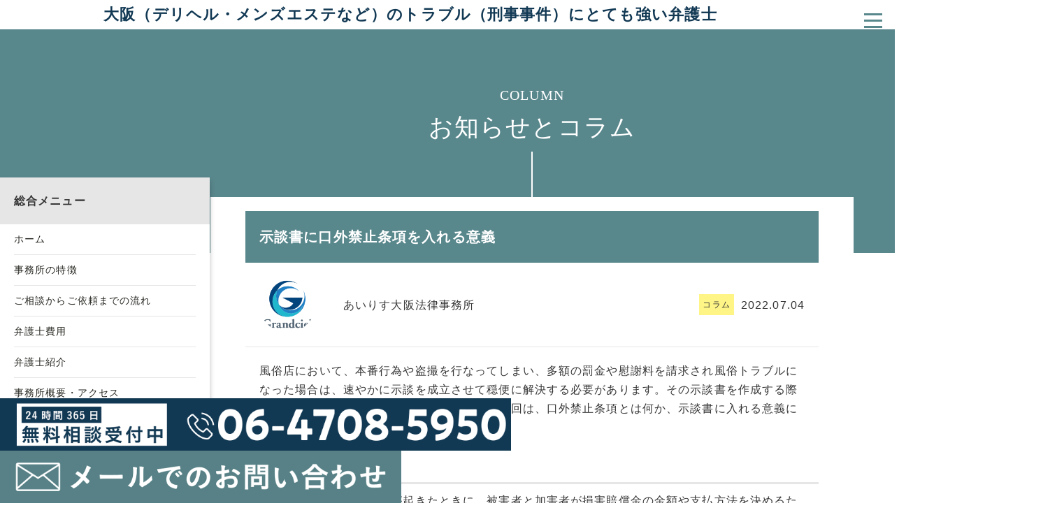

--- FILE ---
content_type: text/html; charset=UTF-8
request_url: http://fuzoku-trouble.jp/column/%E7%A4%BA%E8%AB%87%E6%9B%B8%E3%81%AB%E5%8F%A3%E5%A4%96%E7%A6%81%E6%AD%A2%E6%9D%A1%E9%A0%85%E3%82%92%E5%85%A5%E3%82%8C%E3%82%8B%E6%84%8F%E7%BE%A9/
body_size: 11678
content:
<!DOCTYPE html>
<html lang="ja">
<head>
<meta charset="UTF-8" />
<meta http-equiv="Content-Script-Type" content="text/javascript" />
<meta http-equiv="Content-Style-Type" content="text/css" />
<meta http-equiv="X-UA-Compatible" content="IE=edge,chrome=1">
<meta name="viewport" content="width=device-width,initial-scale=1">
<link rel="stylesheet" href="http://fuzoku-trouble.jp/wp-content/themes/grand-ciel_theme/style.css" media="all" rel="stylesheet" />
<link rel="stylesheet" href="http://fuzoku-trouble.jp/wp-content/themes/grand-ciel_theme/style2.css" media="all" rel="stylesheet" />
<link rel="stylesheet" href="https://use.fontawesome.com/releases/v5.8.1/css/all.css" integrity="sha384-50oBUHEmvpQ+1lW4y57PTFmhCaXp0ML5d60M1M7uH2+nqUivzIebhndOJK28anvf" crossorigin="anonymous">
<link rel="stylesheet" href="https://cdnjs.cloudflare.com/ajax/libs/Swiper/4.5.0/css/swiper.css">
<meta name='robots' content='index, follow, max-image-preview:large, max-snippet:-1, max-video-preview:-1' />

	<!-- This site is optimized with the Yoast SEO plugin v22.7 - https://yoast.com/wordpress/plugins/seo/ -->
	<title>示談書に口外禁止条項を入れる意義 - あいりす大阪法律事務所</title>
	<link rel="canonical" href="http://fuzoku-trouble.jp/column/示談書に口外禁止条項を入れる意義/" />
	<meta property="og:locale" content="ja_JP" />
	<meta property="og:type" content="article" />
	<meta property="og:title" content="示談書に口外禁止条項を入れる意義 - あいりす大阪法律事務所" />
	<meta property="og:description" content="風俗店において、本番行為や盗撮を行なってしまい、多額の罰金や慰謝料を請求され風俗トラブルになった場合は、速やかに示談を成立させて穏便に解決する必要があります。その示談書を作成する際に、口外禁止条項を入れることがあります。 [&hellip;]" />
	<meta property="og:url" content="http://fuzoku-trouble.jp/column/示談書に口外禁止条項を入れる意義/" />
	<meta property="og:site_name" content="あいりす大阪法律事務所" />
	<meta property="article:published_time" content="2022-07-04T03:57:03+00:00" />
	<meta property="article:modified_time" content="2022-07-04T10:21:56+00:00" />
	<meta name="author" content="あいりす大阪法律事務所" />
	<meta name="twitter:card" content="summary_large_image" />
	<meta name="twitter:label1" content="執筆者" />
	<meta name="twitter:data1" content="あいりす大阪法律事務所" />
	<script type="application/ld+json" class="yoast-schema-graph">{"@context":"https://schema.org","@graph":[{"@type":"WebPage","@id":"http://fuzoku-trouble.jp/column/%e7%a4%ba%e8%ab%87%e6%9b%b8%e3%81%ab%e5%8f%a3%e5%a4%96%e7%a6%81%e6%ad%a2%e6%9d%a1%e9%a0%85%e3%82%92%e5%85%a5%e3%82%8c%e3%82%8b%e6%84%8f%e7%be%a9/","url":"http://fuzoku-trouble.jp/column/%e7%a4%ba%e8%ab%87%e6%9b%b8%e3%81%ab%e5%8f%a3%e5%a4%96%e7%a6%81%e6%ad%a2%e6%9d%a1%e9%a0%85%e3%82%92%e5%85%a5%e3%82%8c%e3%82%8b%e6%84%8f%e7%be%a9/","name":"示談書に口外禁止条項を入れる意義 - あいりす大阪法律事務所","isPartOf":{"@id":"https://fuzoku-trouble.jp/#website"},"datePublished":"2022-07-04T03:57:03+00:00","dateModified":"2022-07-04T10:21:56+00:00","author":{"@id":"https://fuzoku-trouble.jp/#/schema/person/37a03685da516f6451b012bb33183ebf"},"breadcrumb":{"@id":"http://fuzoku-trouble.jp/column/%e7%a4%ba%e8%ab%87%e6%9b%b8%e3%81%ab%e5%8f%a3%e5%a4%96%e7%a6%81%e6%ad%a2%e6%9d%a1%e9%a0%85%e3%82%92%e5%85%a5%e3%82%8c%e3%82%8b%e6%84%8f%e7%be%a9/#breadcrumb"},"inLanguage":"ja","potentialAction":[{"@type":"ReadAction","target":["http://fuzoku-trouble.jp/column/%e7%a4%ba%e8%ab%87%e6%9b%b8%e3%81%ab%e5%8f%a3%e5%a4%96%e7%a6%81%e6%ad%a2%e6%9d%a1%e9%a0%85%e3%82%92%e5%85%a5%e3%82%8c%e3%82%8b%e6%84%8f%e7%be%a9/"]}]},{"@type":"BreadcrumbList","@id":"http://fuzoku-trouble.jp/column/%e7%a4%ba%e8%ab%87%e6%9b%b8%e3%81%ab%e5%8f%a3%e5%a4%96%e7%a6%81%e6%ad%a2%e6%9d%a1%e9%a0%85%e3%82%92%e5%85%a5%e3%82%8c%e3%82%8b%e6%84%8f%e7%be%a9/#breadcrumb","itemListElement":[{"@type":"ListItem","position":1,"name":"HOME","item":"https://fuzoku-trouble.jp/"},{"@type":"ListItem","position":2,"name":"コラム","item":"http://fuzoku-trouble.jp/category/column/"},{"@type":"ListItem","position":3,"name":"示談書に口外禁止条項を入れる意義"}]},{"@type":"WebSite","@id":"https://fuzoku-trouble.jp/#website","url":"https://fuzoku-trouble.jp/","name":"あいりす大阪法律事務所","description":"風俗トラブルならおまかせ","potentialAction":[{"@type":"SearchAction","target":{"@type":"EntryPoint","urlTemplate":"https://fuzoku-trouble.jp/?s={search_term_string}"},"query-input":"required name=search_term_string"}],"inLanguage":"ja"},{"@type":"Person","@id":"https://fuzoku-trouble.jp/#/schema/person/37a03685da516f6451b012bb33183ebf","name":"あいりす大阪法律事務所","image":{"@type":"ImageObject","inLanguage":"ja","@id":"https://fuzoku-trouble.jp/#/schema/person/image/","url":"http://0.gravatar.com/avatar/30cce6508a76c5faff0bf50b15e3984a?s=96&d=mm&r=g","contentUrl":"http://0.gravatar.com/avatar/30cce6508a76c5faff0bf50b15e3984a?s=96&d=mm&r=g","caption":"あいりす大阪法律事務所"},"url":"http://fuzoku-trouble.jp/author/user_grand-ciel_admin/"}]}</script>
	<!-- / Yoast SEO plugin. -->


<style id='classic-theme-styles-inline-css' type='text/css'>
/*! This file is auto-generated */
.wp-block-button__link{color:#fff;background-color:#32373c;border-radius:9999px;box-shadow:none;text-decoration:none;padding:calc(.667em + 2px) calc(1.333em + 2px);font-size:1.125em}.wp-block-file__button{background:#32373c;color:#fff;text-decoration:none}
</style>
<style id='global-styles-inline-css' type='text/css'>
:root{--wp--preset--aspect-ratio--square: 1;--wp--preset--aspect-ratio--4-3: 4/3;--wp--preset--aspect-ratio--3-4: 3/4;--wp--preset--aspect-ratio--3-2: 3/2;--wp--preset--aspect-ratio--2-3: 2/3;--wp--preset--aspect-ratio--16-9: 16/9;--wp--preset--aspect-ratio--9-16: 9/16;--wp--preset--color--black: #000000;--wp--preset--color--cyan-bluish-gray: #abb8c3;--wp--preset--color--white: #ffffff;--wp--preset--color--pale-pink: #f78da7;--wp--preset--color--vivid-red: #cf2e2e;--wp--preset--color--luminous-vivid-orange: #ff6900;--wp--preset--color--luminous-vivid-amber: #fcb900;--wp--preset--color--light-green-cyan: #7bdcb5;--wp--preset--color--vivid-green-cyan: #00d084;--wp--preset--color--pale-cyan-blue: #8ed1fc;--wp--preset--color--vivid-cyan-blue: #0693e3;--wp--preset--color--vivid-purple: #9b51e0;--wp--preset--gradient--vivid-cyan-blue-to-vivid-purple: linear-gradient(135deg,rgba(6,147,227,1) 0%,rgb(155,81,224) 100%);--wp--preset--gradient--light-green-cyan-to-vivid-green-cyan: linear-gradient(135deg,rgb(122,220,180) 0%,rgb(0,208,130) 100%);--wp--preset--gradient--luminous-vivid-amber-to-luminous-vivid-orange: linear-gradient(135deg,rgba(252,185,0,1) 0%,rgba(255,105,0,1) 100%);--wp--preset--gradient--luminous-vivid-orange-to-vivid-red: linear-gradient(135deg,rgba(255,105,0,1) 0%,rgb(207,46,46) 100%);--wp--preset--gradient--very-light-gray-to-cyan-bluish-gray: linear-gradient(135deg,rgb(238,238,238) 0%,rgb(169,184,195) 100%);--wp--preset--gradient--cool-to-warm-spectrum: linear-gradient(135deg,rgb(74,234,220) 0%,rgb(151,120,209) 20%,rgb(207,42,186) 40%,rgb(238,44,130) 60%,rgb(251,105,98) 80%,rgb(254,248,76) 100%);--wp--preset--gradient--blush-light-purple: linear-gradient(135deg,rgb(255,206,236) 0%,rgb(152,150,240) 100%);--wp--preset--gradient--blush-bordeaux: linear-gradient(135deg,rgb(254,205,165) 0%,rgb(254,45,45) 50%,rgb(107,0,62) 100%);--wp--preset--gradient--luminous-dusk: linear-gradient(135deg,rgb(255,203,112) 0%,rgb(199,81,192) 50%,rgb(65,88,208) 100%);--wp--preset--gradient--pale-ocean: linear-gradient(135deg,rgb(255,245,203) 0%,rgb(182,227,212) 50%,rgb(51,167,181) 100%);--wp--preset--gradient--electric-grass: linear-gradient(135deg,rgb(202,248,128) 0%,rgb(113,206,126) 100%);--wp--preset--gradient--midnight: linear-gradient(135deg,rgb(2,3,129) 0%,rgb(40,116,252) 100%);--wp--preset--font-size--small: 13px;--wp--preset--font-size--medium: 20px;--wp--preset--font-size--large: 36px;--wp--preset--font-size--x-large: 42px;--wp--preset--spacing--20: 0.44rem;--wp--preset--spacing--30: 0.67rem;--wp--preset--spacing--40: 1rem;--wp--preset--spacing--50: 1.5rem;--wp--preset--spacing--60: 2.25rem;--wp--preset--spacing--70: 3.38rem;--wp--preset--spacing--80: 5.06rem;--wp--preset--shadow--natural: 6px 6px 9px rgba(0, 0, 0, 0.2);--wp--preset--shadow--deep: 12px 12px 50px rgba(0, 0, 0, 0.4);--wp--preset--shadow--sharp: 6px 6px 0px rgba(0, 0, 0, 0.2);--wp--preset--shadow--outlined: 6px 6px 0px -3px rgba(255, 255, 255, 1), 6px 6px rgba(0, 0, 0, 1);--wp--preset--shadow--crisp: 6px 6px 0px rgba(0, 0, 0, 1);}:where(.is-layout-flex){gap: 0.5em;}:where(.is-layout-grid){gap: 0.5em;}body .is-layout-flex{display: flex;}.is-layout-flex{flex-wrap: wrap;align-items: center;}.is-layout-flex > :is(*, div){margin: 0;}body .is-layout-grid{display: grid;}.is-layout-grid > :is(*, div){margin: 0;}:where(.wp-block-columns.is-layout-flex){gap: 2em;}:where(.wp-block-columns.is-layout-grid){gap: 2em;}:where(.wp-block-post-template.is-layout-flex){gap: 1.25em;}:where(.wp-block-post-template.is-layout-grid){gap: 1.25em;}.has-black-color{color: var(--wp--preset--color--black) !important;}.has-cyan-bluish-gray-color{color: var(--wp--preset--color--cyan-bluish-gray) !important;}.has-white-color{color: var(--wp--preset--color--white) !important;}.has-pale-pink-color{color: var(--wp--preset--color--pale-pink) !important;}.has-vivid-red-color{color: var(--wp--preset--color--vivid-red) !important;}.has-luminous-vivid-orange-color{color: var(--wp--preset--color--luminous-vivid-orange) !important;}.has-luminous-vivid-amber-color{color: var(--wp--preset--color--luminous-vivid-amber) !important;}.has-light-green-cyan-color{color: var(--wp--preset--color--light-green-cyan) !important;}.has-vivid-green-cyan-color{color: var(--wp--preset--color--vivid-green-cyan) !important;}.has-pale-cyan-blue-color{color: var(--wp--preset--color--pale-cyan-blue) !important;}.has-vivid-cyan-blue-color{color: var(--wp--preset--color--vivid-cyan-blue) !important;}.has-vivid-purple-color{color: var(--wp--preset--color--vivid-purple) !important;}.has-black-background-color{background-color: var(--wp--preset--color--black) !important;}.has-cyan-bluish-gray-background-color{background-color: var(--wp--preset--color--cyan-bluish-gray) !important;}.has-white-background-color{background-color: var(--wp--preset--color--white) !important;}.has-pale-pink-background-color{background-color: var(--wp--preset--color--pale-pink) !important;}.has-vivid-red-background-color{background-color: var(--wp--preset--color--vivid-red) !important;}.has-luminous-vivid-orange-background-color{background-color: var(--wp--preset--color--luminous-vivid-orange) !important;}.has-luminous-vivid-amber-background-color{background-color: var(--wp--preset--color--luminous-vivid-amber) !important;}.has-light-green-cyan-background-color{background-color: var(--wp--preset--color--light-green-cyan) !important;}.has-vivid-green-cyan-background-color{background-color: var(--wp--preset--color--vivid-green-cyan) !important;}.has-pale-cyan-blue-background-color{background-color: var(--wp--preset--color--pale-cyan-blue) !important;}.has-vivid-cyan-blue-background-color{background-color: var(--wp--preset--color--vivid-cyan-blue) !important;}.has-vivid-purple-background-color{background-color: var(--wp--preset--color--vivid-purple) !important;}.has-black-border-color{border-color: var(--wp--preset--color--black) !important;}.has-cyan-bluish-gray-border-color{border-color: var(--wp--preset--color--cyan-bluish-gray) !important;}.has-white-border-color{border-color: var(--wp--preset--color--white) !important;}.has-pale-pink-border-color{border-color: var(--wp--preset--color--pale-pink) !important;}.has-vivid-red-border-color{border-color: var(--wp--preset--color--vivid-red) !important;}.has-luminous-vivid-orange-border-color{border-color: var(--wp--preset--color--luminous-vivid-orange) !important;}.has-luminous-vivid-amber-border-color{border-color: var(--wp--preset--color--luminous-vivid-amber) !important;}.has-light-green-cyan-border-color{border-color: var(--wp--preset--color--light-green-cyan) !important;}.has-vivid-green-cyan-border-color{border-color: var(--wp--preset--color--vivid-green-cyan) !important;}.has-pale-cyan-blue-border-color{border-color: var(--wp--preset--color--pale-cyan-blue) !important;}.has-vivid-cyan-blue-border-color{border-color: var(--wp--preset--color--vivid-cyan-blue) !important;}.has-vivid-purple-border-color{border-color: var(--wp--preset--color--vivid-purple) !important;}.has-vivid-cyan-blue-to-vivid-purple-gradient-background{background: var(--wp--preset--gradient--vivid-cyan-blue-to-vivid-purple) !important;}.has-light-green-cyan-to-vivid-green-cyan-gradient-background{background: var(--wp--preset--gradient--light-green-cyan-to-vivid-green-cyan) !important;}.has-luminous-vivid-amber-to-luminous-vivid-orange-gradient-background{background: var(--wp--preset--gradient--luminous-vivid-amber-to-luminous-vivid-orange) !important;}.has-luminous-vivid-orange-to-vivid-red-gradient-background{background: var(--wp--preset--gradient--luminous-vivid-orange-to-vivid-red) !important;}.has-very-light-gray-to-cyan-bluish-gray-gradient-background{background: var(--wp--preset--gradient--very-light-gray-to-cyan-bluish-gray) !important;}.has-cool-to-warm-spectrum-gradient-background{background: var(--wp--preset--gradient--cool-to-warm-spectrum) !important;}.has-blush-light-purple-gradient-background{background: var(--wp--preset--gradient--blush-light-purple) !important;}.has-blush-bordeaux-gradient-background{background: var(--wp--preset--gradient--blush-bordeaux) !important;}.has-luminous-dusk-gradient-background{background: var(--wp--preset--gradient--luminous-dusk) !important;}.has-pale-ocean-gradient-background{background: var(--wp--preset--gradient--pale-ocean) !important;}.has-electric-grass-gradient-background{background: var(--wp--preset--gradient--electric-grass) !important;}.has-midnight-gradient-background{background: var(--wp--preset--gradient--midnight) !important;}.has-small-font-size{font-size: var(--wp--preset--font-size--small) !important;}.has-medium-font-size{font-size: var(--wp--preset--font-size--medium) !important;}.has-large-font-size{font-size: var(--wp--preset--font-size--large) !important;}.has-x-large-font-size{font-size: var(--wp--preset--font-size--x-large) !important;}
:where(.wp-block-post-template.is-layout-flex){gap: 1.25em;}:where(.wp-block-post-template.is-layout-grid){gap: 1.25em;}
:where(.wp-block-columns.is-layout-flex){gap: 2em;}:where(.wp-block-columns.is-layout-grid){gap: 2em;}
:root :where(.wp-block-pullquote){font-size: 1.5em;line-height: 1.6;}
</style>
<link rel='stylesheet' id='style-name-css' href='http://fuzoku-trouble.jp/wp-content/themes/grand-ciel_theme/style.css' type='text/css' media='all' />
		<style type="text/css" id="wp-custom-css">
			.update{font-size:12px;}
.pc{
	display:block;
}
.container .main section .inner {
    padding-top: 20px;
}
.sp{
	display:none;
}
.h2__cs::after {
	display: none;
}
@media screen and ( max-width:599px ){
.pc{
	display:none !important;
}

.sp{
	display:block;
}	
}		</style>
		<!-- Global site tag (gtag.js) - Google Analytics -->
<script async src="https://www.googletagmanager.com/gtag/js?id=UA-173150683-1"></script>
<script>
  window.dataLayer = window.dataLayer || [];
  function gtag(){dataLayer.push(arguments);}
  gtag('js', new Date());

  gtag('config', 'UA-173150683-1');
</script>
<!-- Global site tag (gtag.js) - Google Analytics -->
<script async src="https://www.googletagmanager.com/gtag/js?id=UA-219325480-1"></script>
<script>
  window.dataLayer = window.dataLayer || [];
  function gtag(){dataLayer.push(arguments);}
  gtag('js', new Date());

  gtag('config', 'UA-219325480-1');
</script>

</head>
<body class="post-template-default single single-post postid-642 single-format-standard" id="%e7%a4%ba%e8%ab%87%e6%9b%b8%e3%81%ab%e5%8f%a3%e5%a4%96%e7%a6%81%e6%ad%a2%e6%9d%a1%e9%a0%85%e3%82%92%e5%85%a5%e3%82%8c%e3%82%8b%e6%84%8f%e7%be%a9">
<div id="wrap">
    <header>
        <div class="header">
            <div class="header__inner">
                <div class="header__inner--logo2">
                                        <p>
                        <a href="http://fuzoku-trouble.jp/">
                            <span>大阪（デリヘル・メンズエステなど）のトラブル（刑事事件）にとても強い弁護士</span>
                        </a>
                    </p>
                                    </div>
                <nav class="header__inner--gnav">
                    <div class="menu-header-menu-container"><ul id="menu-header-menu" class="menu"><li class="header-menu-item01"><a href="https://fuzoku-trouble.jp">ホーム</a></li>
<li class="header-menu-item02"><a href="http://fuzoku-trouble.jp/feature/">事務所の特徴</a></li>
<li class="header-menu-item03"><a href="http://fuzoku-trouble.jp/flow-from-consultation-to-request/">ご相談からご依頼までの流れ</a></li>
<li class="header-menu-item04"><a href="http://fuzoku-trouble.jp/attorneys-fee/">弁護士費用</a></li>
<li class="header-menu-item05"><a href="http://fuzoku-trouble.jp/lawyer-introduction/">弁護士紹介</a></li>
<li class="header-menu-item06"><a href="http://fuzoku-trouble.jp/office-outline-and-access/">事務所概要・アクセス</a></li>
</ul></div>                </nav>
                <div class="header__inner--gnav--sp">
                    <div class="el_humburger">
    <span class="top"></span>
    <span class="middle"></span>
    <span class="bottom"></span>
</div>
<div id="navigation" class="navigation">
    <div class="navigation_screen">
        <nav class="navigation_wrapper">
            <div class="menu-header-menu-container"><ul id="menu-header-menu-1" class="menu"><li class="header-menu-item01"><a href="https://fuzoku-trouble.jp">ホーム</a></li>
<li class="header-menu-item02"><a href="http://fuzoku-trouble.jp/feature/">事務所の特徴</a></li>
<li class="header-menu-item03"><a href="http://fuzoku-trouble.jp/flow-from-consultation-to-request/">ご相談からご依頼までの流れ</a></li>
<li class="header-menu-item04"><a href="http://fuzoku-trouble.jp/attorneys-fee/">弁護士費用</a></li>
<li class="header-menu-item05"><a href="http://fuzoku-trouble.jp/lawyer-introduction/">弁護士紹介</a></li>
<li class="header-menu-item06"><a href="http://fuzoku-trouble.jp/office-outline-and-access/">事務所概要・アクセス</a></li>
</ul></div>        </nav>
        <div class="header_tell_sp">
            <a href="tel:06-4708-5950"><img src="https://fuzoku-trouble.jp/wp-content/uploads/2024/03/sp-ham-tel.png" alt="06-4708-5950"></a>
        </div>
    </div>
</div>
                </div>
                <div class="header__inner--tell">
                    <a href="tel:06-4708-5950"><img src="https://fuzoku-trouble.jp/wp-content/uploads/2024/03/header_tel.png" alt="06-4708-5950"></a>
                </div>
            </div>
        </div>
        
            </header>    <div class="container">
        <div class="sidebar">
  <div id="nav_menu-2" class="widget widget_nav_menu"><h3>総合メニュー</h3><div class="menu-side-menu-container"><ul id="menu-side-menu" class="menu"><li><a href="https://fuzoku-trouble.jp">ホーム</a></li>
<li><a href="http://fuzoku-trouble.jp/feature/">事務所の特徴</a></li>
<li><a href="http://fuzoku-trouble.jp/flow-from-consultation-to-request/">ご相談からご依頼までの流れ</a></li>
<li><a href="http://fuzoku-trouble.jp/attorneys-fee/">弁護士費用</a></li>
<li><a href="http://fuzoku-trouble.jp/lawyer-introduction/">弁護士紹介</a></li>
<li><a href="http://fuzoku-trouble.jp/office-outline-and-access/">事務所概要・アクセス</a></li>
<li><a href="http://fuzoku-trouble.jp/contact/">お問い合わせ</a></li>
</ul></div></div><div id="custom_html-2" class="widget_text widget widget_custom_html"><h3>解決事例</h3><div class="textwidget custom-html-widget"><div class="menu-side-menu-container">
<ul id="menu-side-menu" class="menu">
	<li><a href="http://fuzoku-trouble.jp/solution-example#case1">本番行為～兎我野町①～
</a></li>
	<li><a href="http://fuzoku-trouble.jp/solution-example#case2">本番行為～堂山町①～
</a></li>
	<li><a href="http://fuzoku-trouble.jp/solution-example#case3">本番行為～十三①～
</a></li>
	<li><a href="http://fuzoku-trouble.jp/solution-example#case4">本番行為～難波①～
</a></li>
	<li><a href="http://fuzoku-trouble.jp/solution-example#case5">盗撮行為～日本橋①～
</a></li>
	<li><a href="http://fuzoku-trouble.jp/solution-example#case6">盗撮行為～桜川①～
</a></li>
	<li><a href="http://fuzoku-trouble.jp/solution-example#case7">不当要求～京橋①～
</a></li>
	<li><a href="http://fuzoku-trouble.jp/solution-example#case8">不当要求～天王寺①～
</a></li>
	<li><a href="http://fuzoku-trouble.jp/solution-example#case9">本番行為～日本橋①～
</a></li>
	<li><a href="http://fuzoku-trouble.jp/solution-example#case10">本番行為～新大阪・西中島①～
</a></li>
	<li><a href="http://fuzoku-trouble.jp/solution-example#case11">盗撮行為～梅田①～
</a></li>
	<li><a href="http://fuzoku-trouble.jp/solution-example#case12">本番行為～岸和田①～
</a></li>
	<li><a href="http://fuzoku-trouble.jp/solution-example#case13">盗撮行為～京橋①～
</a></li>
	<li><a href="http://fuzoku-trouble.jp/solution-example#case14">不当要求～新大阪・西中島①～
</a></li>
	<li><a href="http://fuzoku-trouble.jp/solution-example#case15">本番行為～日本橋②～
</a></li>
	<li><a href="http://fuzoku-trouble.jp/solution-example#case16">本番行為～谷町九丁目①～
</a></li>	
	<li><a href="http://fuzoku-trouble.jp/solution-example#case17">不当要求～なんば①～
</a></li>	
</ul>
</div></div></div><div id="custom_html-9" class="widget_text widget widget_custom_html"><h3>よくあるご相談</h3><div class="textwidget custom-html-widget"><div class="menu-side-menu-container">
<ul id="menu-side-menu" class="menu">
	<li><a href="http://fuzoku-trouble.jp/common-consultation#faq1">無理やり本番行為をしてしまった
</a></li>
	<li><a href="http://fuzoku-trouble.jp/common-consultation#faq2">合意の上で本番行為を行ったのに…
</a></li>
	<li><a href="http://fuzoku-trouble.jp/common-consultation#faq3">盗撮したのがバレた
</a></li>
	<li><a href="http://fuzoku-trouble.jp/common-consultation#faq4">お店側から高額な違約金を請求されている
</a></li>
	<li><a href="http://fuzoku-trouble.jp/common-consultation#faq5">何度も電話がかかってくる
</a></li>
	<li><a href="http://fuzoku-trouble.jp/common-consultation#faq6">家族・勤務先にバラすと脅迫されている
</a></li>
	<li><a href="http://fuzoku-trouble.jp/common-consultation#faq7">禁止行為で弁護士に依頼するメリット
</a></li>
	<li><a href="http://fuzoku-trouble.jp/common-consultation#faq8">電話番号しか知られていないが、氏名・住所の特定はされますか？
</a></li>
	<li><a href="http://fuzoku-trouble.jp/common-consultation#faq9">家族や職場にバレずに解決は可能ですか？
</a></li>
</ul>
</div></div></div><div id="custom_html-4" class="widget_text widget widget_custom_html"><h3>お知らせとコラム</h3><div class="textwidget custom-html-widget"><div class="sidearticle">
  <div class="sidearticle__inner">
    <a href="http://fuzoku-trouble.jp/column/deri130/">
      <div class="item">
        <div class="thumb">
          <img width="150" height="150" src="http://fuzoku-trouble.jp/wp-content/uploads/2023/01/AdobeStock_229761374-150x150.jpeg" class="attachment-150_thumbnail size-150_thumbnail wp-post-image" alt="夜も働くビジネスマン、遅くなります連絡、本" decoding="async" />        </div>
        <div class="headline">
          <time>2024.09.24</time>
          <p>
            デリヘルトラブル｜示談金の相場          <p>
        </div>
      </div>
    </div>
  </a>
</div>
<div class="sidearticle">
  <div class="sidearticle__inner">
    <a href="http://fuzoku-trouble.jp/column/fuzoku0129/">
      <div class="item">
        <div class="thumb">
          <img width="150" height="150" src="http://fuzoku-trouble.jp/wp-content/uploads/2023/01/AdobeStock_162054034-150x150.jpeg" class="attachment-150_thumbnail size-150_thumbnail wp-post-image" alt="暴力のイメージ" decoding="async" />        </div>
        <div class="headline">
          <time>2024.09.18</time>
          <p>
            知識！風俗で不同意わいせつ罪にあたる行為･･･          <p>
        </div>
      </div>
    </div>
  </a>
</div>
<div class="sidearticle">
  <div class="sidearticle__inner">
    <a href="http://fuzoku-trouble.jp/column/%e8%a7%a3%e8%aa%ac%ef%bc%81%e9%a2%a8%e4%bf%97%e3%83%88%e3%83%a9%e3%83%96%e3%83%ab%ef%bd%9c%e4%b8%8d%e5%90%8c%e6%84%8f%e3%82%8f%e3%81%84%e3%81%9b%e3%81%a4%e7%bd%aa/">
      <div class="item">
        <div class="thumb">
          <img width="150" height="150" src="http://fuzoku-trouble.jp/wp-content/uploads/2023/01/AdobeStock_429131607-150x150.jpeg" class="attachment-150_thumbnail size-150_thumbnail wp-post-image" alt="風俗トラブル" decoding="async" />        </div>
        <div class="headline">
          <time>2024.09.17</time>
          <p>
            解説！風俗トラブル｜不同意わいせつ罪          <p>
        </div>
      </div>
    </div>
  </a>
</div>
<div class="sidearticle">
  <div class="sidearticle__inner">
    <a href="http://fuzoku-trouble.jp/column/meiwaku116/">
      <div class="item">
        <div class="thumb">
          <img width="150" height="150" src="http://fuzoku-trouble.jp/wp-content/uploads/2023/01/AdobeStock_277970168-150x150.jpeg" class="attachment-150_thumbnail size-150_thumbnail wp-post-image" alt="女性を盗撮する男性" decoding="async" />        </div>
        <div class="headline">
          <time>2024.07.31</time>
          <p>
            迷惑防止条例違反の解説          <p>
        </div>
      </div>
    </div>
  </a>
</div>
<div class="sidearticle">
  <div class="sidearticle__inner">
    <a href="http://fuzoku-trouble.jp/column/baisyun117/">
      <div class="item">
        <div class="thumb">
          <img width="150" height="150" src="http://fuzoku-trouble.jp/wp-content/uploads/2023/01/AdobeStock_442881887-150x150.jpeg" class="attachment-150_thumbnail size-150_thumbnail wp-post-image" alt="女性" decoding="async" />        </div>
        <div class="headline">
          <time>2024.07.31</time>
          <p>
            知識！売春防止法の解説          <p>
        </div>
      </div>
    </div>
  </a>
</div>
<div class="column-all">
<a href="https://fuzoku-trouble.jp/column/">過去のお知らせとコラムはコチラから</a>
</div>
	</div></div><div id="tag_cloud-2" class="widget widget_tag_cloud"><h3>キーワード</h3><div class="tagcloud"><a href="http://fuzoku-trouble.jp/tag/%e3%83%87%e3%83%aa%e3%83%98%e3%83%ab/" class="tag-cloud-link tag-link-35 tag-link-position-1" style="font-size: 13.915492957746pt;" aria-label="デリヘル (15個の項目)">デリヘル</a>
<a href="http://fuzoku-trouble.jp/tag/%e3%83%87%e3%83%aa%e3%83%98%e3%83%ab%e3%83%88%e3%83%a9%e3%83%96%e3%83%ab/" class="tag-cloud-link tag-link-42 tag-link-position-2" style="font-size: 11.450704225352pt;" aria-label="デリヘルトラブル (8個の項目)">デリヘルトラブル</a>
<a href="http://fuzoku-trouble.jp/tag/%e3%83%87%e3%83%aa%e3%83%98%e3%83%ab%e9%80%ae%e6%8d%95/" class="tag-cloud-link tag-link-108 tag-link-position-3" style="font-size: 8.9859154929577pt;" aria-label="デリヘル逮捕 (4個の項目)">デリヘル逮捕</a>
<a href="http://fuzoku-trouble.jp/tag/%e5%80%8b%e4%ba%ba%e6%83%85%e5%a0%b1/" class="tag-cloud-link tag-link-77 tag-link-position-4" style="font-size: 8.9859154929577pt;" aria-label="個人情報 (4個の項目)">個人情報</a>
<a href="http://fuzoku-trouble.jp/tag/%e5%91%8a%e8%a8%b4/" class="tag-cloud-link tag-link-95 tag-link-position-5" style="font-size: 8.9859154929577pt;" aria-label="告訴 (4個の項目)">告訴</a>
<a href="http://fuzoku-trouble.jp/tag/%e5%a3%b2%e6%98%a5%e9%98%b2%e6%ad%a2%e6%b3%95/" class="tag-cloud-link tag-link-58 tag-link-position-6" style="font-size: 10.957746478873pt;" aria-label="売春防止法 (7個の項目)">売春防止法</a>
<a href="http://fuzoku-trouble.jp/tag/%e5%a6%8a%e5%a8%a0/" class="tag-cloud-link tag-link-53 tag-link-position-7" style="font-size: 8.9859154929577pt;" aria-label="妊娠 (4個の項目)">妊娠</a>
<a href="http://fuzoku-trouble.jp/tag/%e5%ae%b6%e6%97%8f/" class="tag-cloud-link tag-link-80 tag-link-position-8" style="font-size: 8.9859154929577pt;" aria-label="家族 (4個の項目)">家族</a>
<a href="http://fuzoku-trouble.jp/tag/%e5%bc%81%e8%ad%b7%e5%a3%ab/" class="tag-cloud-link tag-link-66 tag-link-position-9" style="font-size: 18.549295774648pt;" aria-label="弁護士 (46個の項目)">弁護士</a>
<a href="http://fuzoku-trouble.jp/tag/%e5%bc%81%e8%ad%b7%e5%a3%ab%e3%81%ab%e4%be%9d%e9%a0%bc%e3%81%99%e3%82%8b%e3%83%a1%e3%83%aa%e3%83%83%e3%83%88/" class="tag-cloud-link tag-link-179 tag-link-position-10" style="font-size: 8.9859154929577pt;" aria-label="弁護士に依頼するメリット (4個の項目)">弁護士に依頼するメリット</a>
<a href="http://fuzoku-trouble.jp/tag/%e5%bc%81%e8%ad%b7%e5%a3%ab%e3%81%ab%e7%9b%b8%e8%ab%87%e3%81%99%e3%82%8b%e3%83%a1%e3%83%aa%e3%83%83%e3%83%88/" class="tag-cloud-link tag-link-308 tag-link-position-11" style="font-size: 9.7746478873239pt;" aria-label="弁護士に相談するメリット (5個の項目)">弁護士に相談するメリット</a>
<a href="http://fuzoku-trouble.jp/tag/%e5%bc%81%e8%ad%b7%e5%a3%ab%e7%a4%ba%e8%ab%87/" class="tag-cloud-link tag-link-141 tag-link-position-12" style="font-size: 8.9859154929577pt;" aria-label="弁護士示談 (4個の項目)">弁護士示談</a>
<a href="http://fuzoku-trouble.jp/tag/%e5%bc%b7%e5%88%b6%e3%82%8f%e3%81%84%e3%81%9b%e3%81%a4/" class="tag-cloud-link tag-link-56 tag-link-position-13" style="font-size: 10.957746478873pt;" aria-label="強制わいせつ (7個の項目)">強制わいせつ</a>
<a href="http://fuzoku-trouble.jp/tag/%e5%bc%b7%e5%88%b6%e3%82%8f%e3%81%84%e3%81%9b%e3%81%a4%e7%bd%aa/" class="tag-cloud-link tag-link-54 tag-link-position-14" style="font-size: 10.464788732394pt;" aria-label="強制わいせつ罪 (6個の項目)">強制わいせつ罪</a>
<a href="http://fuzoku-trouble.jp/tag/%e5%bc%b7%e5%88%b6%e6%80%a7%e4%ba%a4/" class="tag-cloud-link tag-link-18 tag-link-position-15" style="font-size: 8pt;" aria-label="強制性交 (3個の項目)">強制性交</a>
<a href="http://fuzoku-trouble.jp/tag/%e5%bc%b7%e5%88%b6%e6%80%a7%e4%ba%a4%e7%ad%89%e7%bd%aa/" class="tag-cloud-link tag-link-23 tag-link-position-16" style="font-size: 14.507042253521pt;" aria-label="強制性交等罪 (17個の項目)">強制性交等罪</a>
<a href="http://fuzoku-trouble.jp/tag/%e6%81%90%e5%96%9d/" class="tag-cloud-link tag-link-31 tag-link-position-17" style="font-size: 10.957746478873pt;" aria-label="恐喝 (7個の項目)">恐喝</a>
<a href="http://fuzoku-trouble.jp/tag/%e6%81%90%e5%96%9d%e7%bd%aa/" class="tag-cloud-link tag-link-30 tag-link-position-18" style="font-size: 8pt;" aria-label="恐喝罪 (3個の項目)">恐喝罪</a>
<a href="http://fuzoku-trouble.jp/tag/%e6%85%b0%e8%ac%9d%e6%96%99/" class="tag-cloud-link tag-link-19 tag-link-position-19" style="font-size: 13.028169014085pt;" aria-label="慰謝料 (12個の項目)">慰謝料</a>
<a href="http://fuzoku-trouble.jp/tag/%e6%90%8d%e5%ae%b3%e8%b3%a0%e5%84%9f/" class="tag-cloud-link tag-link-59 tag-link-position-20" style="font-size: 12.732394366197pt;" aria-label="損害賠償 (11個の項目)">損害賠償</a>
<a href="http://fuzoku-trouble.jp/tag/%e6%9c%ac%e7%95%aa/" class="tag-cloud-link tag-link-50 tag-link-position-21" style="font-size: 17.169014084507pt;" aria-label="本番 (33個の項目)">本番</a>
<a href="http://fuzoku-trouble.jp/tag/%e6%9c%ac%e7%95%aa%e5%bc%b7%e8%a6%81/" class="tag-cloud-link tag-link-96 tag-link-position-22" style="font-size: 14.704225352113pt;" aria-label="本番強要 (18個の項目)">本番強要</a>
<a href="http://fuzoku-trouble.jp/tag/%e6%9c%ac%e7%95%aa%e8%a1%8c%e7%82%ba/" class="tag-cloud-link tag-link-36 tag-link-position-23" style="font-size: 17.169014084507pt;" aria-label="本番行為 (33個の項目)">本番行為</a>
<a href="http://fuzoku-trouble.jp/tag/%e6%ba%96%e5%bc%b7%e5%88%b6%e6%80%a7%e4%ba%a4%e7%ad%89%e7%bd%aa/" class="tag-cloud-link tag-link-97 tag-link-position-24" style="font-size: 9.7746478873239pt;" aria-label="準強制性交等罪 (5個の項目)">準強制性交等罪</a>
<a href="http://fuzoku-trouble.jp/tag/%e7%9b%97%e6%92%ae/" class="tag-cloud-link tag-link-7 tag-link-position-25" style="font-size: 19.338028169014pt;" aria-label="盗撮 (55個の項目)">盗撮</a>
<a href="http://fuzoku-trouble.jp/tag/%e7%9b%97%e6%92%ae%e3%81%ae%e3%83%aa%e3%82%b9%e3%82%af/" class="tag-cloud-link tag-link-126 tag-link-position-26" style="font-size: 9.7746478873239pt;" aria-label="盗撮のリスク (5個の項目)">盗撮のリスク</a>
<a href="http://fuzoku-trouble.jp/tag/%e7%9b%b8%e5%a0%b4/" class="tag-cloud-link tag-link-22 tag-link-position-27" style="font-size: 10.464788732394pt;" aria-label="相場 (6個の項目)">相場</a>
<a href="http://fuzoku-trouble.jp/tag/%e7%9f%a5%e8%ad%98/" class="tag-cloud-link tag-link-383 tag-link-position-28" style="font-size: 11.450704225352pt;" aria-label="知識 (8個の項目)">知識</a>
<a href="http://fuzoku-trouble.jp/tag/%e7%a4%ba%e8%ab%87/" class="tag-cloud-link tag-link-40 tag-link-position-29" style="font-size: 19.239436619718pt;" aria-label="示談 (54個の項目)">示談</a>
<a href="http://fuzoku-trouble.jp/tag/%e7%a4%ba%e8%ab%87%e6%9b%b8/" class="tag-cloud-link tag-link-41 tag-link-position-30" style="font-size: 10.957746478873pt;" aria-label="示談書 (7個の項目)">示談書</a>
<a href="http://fuzoku-trouble.jp/tag/%e7%a4%ba%e8%ab%87%e9%87%91/" class="tag-cloud-link tag-link-5 tag-link-position-31" style="font-size: 13.422535211268pt;" aria-label="示談金 (13個の項目)">示談金</a>
<a href="http://fuzoku-trouble.jp/tag/%e8%84%85%e8%bf%ab/" class="tag-cloud-link tag-link-63 tag-link-position-32" style="font-size: 9.7746478873239pt;" aria-label="脅迫 (5個の項目)">脅迫</a>
<a href="http://fuzoku-trouble.jp/tag/%e8%84%85%e8%bf%ab%e7%bd%aa/" class="tag-cloud-link tag-link-34 tag-link-position-33" style="font-size: 8pt;" aria-label="脅迫罪 (3個の項目)">脅迫罪</a>
<a href="http://fuzoku-trouble.jp/tag/%e8%a2%ab%e5%ae%b3%e5%b1%8a/" class="tag-cloud-link tag-link-94 tag-link-position-34" style="font-size: 8.9859154929577pt;" aria-label="被害届 (4個の項目)">被害届</a>
<a href="http://fuzoku-trouble.jp/tag/%e8%a7%a3%e8%aa%ac/" class="tag-cloud-link tag-link-380 tag-link-position-35" style="font-size: 8.9859154929577pt;" aria-label="解説 (4個の項目)">解説</a>
<a href="http://fuzoku-trouble.jp/tag/%e8%ad%a6%e5%af%9f/" class="tag-cloud-link tag-link-65 tag-link-position-36" style="font-size: 12.338028169014pt;" aria-label="警察 (10個の項目)">警察</a>
<a href="http://fuzoku-trouble.jp/tag/%e8%bf%b7%e6%83%91%e9%98%b2%e6%ad%a2%e6%9d%a1%e4%be%8b/" class="tag-cloud-link tag-link-25 tag-link-position-37" style="font-size: 14.704225352113pt;" aria-label="迷惑防止条例 (18個の項目)">迷惑防止条例</a>
<a href="http://fuzoku-trouble.jp/tag/%e8%bf%b7%e6%83%91%e9%98%b2%e6%ad%a2%e6%9d%a1%e4%be%8b%e9%81%95%e5%8f%8d/" class="tag-cloud-link tag-link-144 tag-link-position-38" style="font-size: 8.9859154929577pt;" aria-label="迷惑防止条例違反 (4個の項目)">迷惑防止条例違反</a>
<a href="http://fuzoku-trouble.jp/tag/%e9%80%ae%e6%8d%95/" class="tag-cloud-link tag-link-37 tag-link-position-39" style="font-size: 19.732394366197pt;" aria-label="逮捕 (60個の項目)">逮捕</a>
<a href="http://fuzoku-trouble.jp/tag/%e9%80%ae%e6%8d%95%e4%ba%8b%e4%be%8b/" class="tag-cloud-link tag-link-69 tag-link-position-40" style="font-size: 11.943661971831pt;" aria-label="逮捕事例 (9個の項目)">逮捕事例</a>
<a href="http://fuzoku-trouble.jp/tag/%e9%81%8e%e5%89%b0%e3%81%aa%e3%82%b5%e3%83%bc%e3%83%93%e3%82%b9%e3%81%ae%e5%bc%b7%e8%a6%81/" class="tag-cloud-link tag-link-169 tag-link-position-41" style="font-size: 8.9859154929577pt;" aria-label="過剰なサービスの強要 (4個の項目)">過剰なサービスの強要</a>
<a href="http://fuzoku-trouble.jp/tag/%e9%a2%a8%e4%bf%97%e3%80%80%e5%bc%81%e8%ad%b7%e5%a3%ab/" class="tag-cloud-link tag-link-200 tag-link-position-42" style="font-size: 9.7746478873239pt;" aria-label="風俗　弁護士 (5個の項目)">風俗　弁護士</a>
<a href="http://fuzoku-trouble.jp/tag/%e9%a2%a8%e4%bf%97%e3%83%88%e3%83%a9%e3%83%96%e3%83%ab/" class="tag-cloud-link tag-link-17 tag-link-position-43" style="font-size: 22pt;" aria-label="風俗トラブル (103個の項目)">風俗トラブル</a>
<a href="http://fuzoku-trouble.jp/tag/%e9%a2%a8%e4%bf%97%e5%95%8f%e9%a1%8c/" class="tag-cloud-link tag-link-123 tag-link-position-44" style="font-size: 9.7746478873239pt;" aria-label="風俗問題 (5個の項目)">風俗問題</a>
<a href="http://fuzoku-trouble.jp/tag/%e9%a2%a8%e4%bf%97%e7%a6%81%e6%ad%a2%e8%a1%8c%e7%82%ba/" class="tag-cloud-link tag-link-110 tag-link-position-45" style="font-size: 9.7746478873239pt;" aria-label="風俗禁止行為 (5個の項目)">風俗禁止行為</a></div>
</div><div id="search-2" class="widget widget_search"><form role="search" method="get" id="searchform" class="searchform" action="http://fuzoku-trouble.jp/">
				<div>
					<label class="screen-reader-text" for="s">検索:</label>
					<input type="text" value="" name="s" id="s" />
					<input type="submit" id="searchsubmit" value="検索" />
				</div>
			</form></div></div>        <main>
            <div class="main">
                <section>
                    <div class="case">
                        <div class="case__head">
                            <h2 class="title"><span>COLUMN</span>お知らせとコラム</h2>
                        </div>
                        <div class="inner">
                            <article>
                                <div class="article-body">
                                                                        <h1>示談書に口外禁止条項を入れる意義</h1>
                                    <div class="item__inner">
                                            <div class="item__inner__left">
                                                <div class="thumb">
                                                                                                    <img src="https://fuzoku-trouble.jp/wp-content/themes/grand-ciel_theme/images/common/logo.png" alt="グランシエル法律事務所" />
                                                												</div>
                                                <p class="author">あいりす大阪法律事務所</p>
                                            </div>
                                            <div class="item__inner__right">
                                                <ul class="cat">
                                                <li>コラム</li>                                                </ul>
                                                <time>2022.07.04</time>
                                            </div>
                                        </div>
                                    <p>風俗店において、本番行為や盗撮を行なってしまい、多額の罰金や慰謝料を請求され風俗トラブルになった場合は、速やかに示談を成立させて穏便に解決する必要があります。その示談書を作成する際に、口外禁止条項を入れることがあります。今回は、口外禁止条項とは何か、示談書に入れる意義について解説していきます。</p>
<h3><span id="1">1　示談書とは</span></h3>
<p>まず<span style="color: #339966;">示談</span>とは、トラブルが起きたときに、被害者と加害者が損害賠償金の金額や支払方法を決めるための話し合いのことをいいます。</p>
<p>トラブルが起きた際に、裁判によらずに、当事者が話し合って解決する方法があります。一般的に、こうして当事者による合意で問題を解決することを「<span style="color: #339966;">示談</span>」と呼びます。</p>
<p>そして、その示談が成立した際に慰謝料の金額や、今後の取り決めなどが記載され、そうした内容を書面として記録を残します。これを示談書と言います。</p>
<p>&nbsp;</p>
<h3>2 口外禁止条項</h3>
<h4>⑴口外禁止条項とは</h4>
<p>風俗トラブルの被害者と示談を成立させる際に、示談書にしばしば<span style="font-size: 14pt;">口外禁止条項</span>と呼ばれる条項を入れることがあります。</p>
<p>例えば、「第○条　甲及び乙は、本件紛争、和解に至る経緯及び本件和解内容について、第三者に対し、口外しないことを相互に確認する。」というものです。</p>
<h4>⑵口外禁止条項の意義</h4>
<p>このような条項は、風俗トラブルや示談の内容が第三者に知られることで、<span style="color: #339966;">誤解や風評</span>が生じたり、<span style="color: #339966;">名誉や信用が毀損</span>されたり、第三者との間でも<span style="color: #339966;">トラブル</span>が生じたりすること等を防ぐことを目的としてます。</p>
<p>そして、相手が口外禁止条項に<span style="color: #339966;">違反</span>して、口外した場合にどうなるのかというのも非常に重要です。</p>
<p>そのような不安がある場合には、口外禁止条項に違反した場合には、相手方に対して、違約金として〇〇円を支払うという旨の条項を追加で記載するべきです。</p>
<p>違反を犯した場合の対応を書類で残しておくことで、お互いにリスクをできる限り低くして示談を成立することができます。</p>
<h4>⑶口外禁止条項の限界</h4>
<p>しかし、このような条項を追加したとしても一定の限界があります。それは、第三者にトラブルや示談の何らかの内容が漏洩したとしても、その原因が相手方の口外によることを<span style="color: #339966;">立証することは困難</span>であるということです。</p>
<p>その第三者が相手方から聞いたと証言すれば証明することができますが、そのようなケースは多くないです。</p>
<p>このように口外禁止条項には、残念ながら<span style="color: #339966;">限界</span>があります。</p>
<h3>3　まとめ</h3>
<p>風俗トラブルになって示談書を作成する際に、入れるべき内容については、上記の口外禁止条項の他にも、</p>
<p>・行為容態、示談の相手方の特定</p>
<p>・示談金額、支払い方法、支払い期限</p>
<p>・禁止条項</p>
<p>・違約条項</p>
<p>・精算条項</p>
<p>・告訴しない、被害届を出さない条項</p>
<p>があります。</p>
<p>そして、適切な示談書を作成して、穏便にトラブルを解決するためにも弁護士にご相談いただくことがおすすめです。</p>
<p>風俗トラブルに強い弁護士は、示談書の作成に慣れておりますので、事案ごとに適切な示談書を作成して、風俗店とのやりとりを全て代わりにしてくれます。</p>
<p>刑事事件化する前に、是非早めに弊所の弁護士にご相談ください。</p>
                                                                        <p class="single__keyword">関連キーワード</p>
                                    <ul class="single__keyword--tag"><li><a href="http://fuzoku-trouble.jp/tag/%e5%8f%a3%e5%a4%96%e7%a6%81%e6%ad%a2%e6%9d%a1%e9%a0%85/" rel="tag">口外禁止条項</a></li><li><a href="http://fuzoku-trouble.jp/tag/%e6%9c%ac%e7%95%aa/" rel="tag">本番</a></li><li><a href="http://fuzoku-trouble.jp/tag/%e7%9b%97%e6%92%ae/" rel="tag">盗撮</a></li><li><a href="http://fuzoku-trouble.jp/tag/%e7%a4%ba%e8%ab%87/" rel="tag">示談</a></li><li><a href="http://fuzoku-trouble.jp/tag/%e7%a4%ba%e8%ab%87%e6%9b%b8/" rel="tag">示談書</a></li><li><a href="http://fuzoku-trouble.jp/tag/%e9%a2%a8%e4%bf%97%e3%83%88%e3%83%a9%e3%83%96%e3%83%ab/" rel="tag">風俗トラブル</a></li></ul>                                </div>
                            </article>
                        </div>
                    </div>
                </section>
                <section class="sidebar__sp">
  <div class="sidebar__sp__inner">
      <div id="custom_html-7" class="widget_text widget widget_custom_html"><h3 class="sp_widget_title">解決事例</h3><div class="textwidget custom-html-widget"><div class="menu-side-menu-container">
<ul id="menu-side-menu" class="menu">
	<li><a href="http://fuzoku-trouble.jp/solution-example#case1">本番行為～兎我野町①～
</a></li>
	<li><a href="http://fuzoku-trouble.jp/solution-example#case2">本番行為～堂山町①～
</a></li>
	<li><a href="http://fuzoku-trouble.jp/solution-example#case3">本番行為～十三①～
</a></li>
	<li><a href="http://fuzoku-trouble.jp/solution-example#case4">本番行為～難波①～
</a></li>
	<li><a href="http://fuzoku-trouble.jp/solution-example#case5">盗撮行為～日本橋①～
</a></li>
	<li><a href="http://fuzoku-trouble.jp/solution-example#case6">盗撮行為～桜川①～
</a></li>
	<li><a href="http://fuzoku-trouble.jp/solution-example#case7">不当要求～京橋①～
</a></li>
	<li><a href="http://fuzoku-trouble.jp/solution-example#case8">不当要求～天王寺①～</a></li>
</ul>
</div></div></div><div id="custom_html-10" class="widget_text widget widget_custom_html"><h3 class="sp_widget_title">よくあるご相談</h3><div class="textwidget custom-html-widget"><div class="menu-side-menu-container">
<ul id="menu-side-menu" class="menu">
	<li><a href="http://fuzoku-trouble.jp/common-consultation#faq1">無理やり本番行為をしてしまった
</a></li>
	<li><a href="http://fuzoku-trouble.jp/common-consultation#faq2">合意の上で本番行為を行ったのに…
</a></li>
	<li><a href="http://fuzoku-trouble.jp/common-consultation#faq3">盗撮したのがバレた
</a></li>
	<li><a href="http://fuzoku-trouble.jp/common-consultation#faq4">お店側から高額な違約金を請求されている
</a></li>
	<li><a href="http://fuzoku-trouble.jp/common-consultation#faq5">何度も電話がかかってくる
</a></li>
	<li><a href="http://fuzoku-trouble.jp/common-consultation#faq6">家族・勤務先にバラすと脅迫されている
</a></li>
</ul>
</div></div></div><div id="custom_html-8" class="widget_text widget widget_custom_html"><h3 class="sp_widget_title">お知らせとコラム</h3><div class="textwidget custom-html-widget"><div class="sidearticle">
  <div class="sidearticle__inner">
    <a href="http://fuzoku-trouble.jp/column/deri130/">
      <div class="item">
        <div class="thumb">
          <img width="150" height="150" src="http://fuzoku-trouble.jp/wp-content/uploads/2023/01/AdobeStock_229761374-150x150.jpeg" class="attachment-150_thumbnail size-150_thumbnail wp-post-image" alt="夜も働くビジネスマン、遅くなります連絡、本" decoding="async" loading="lazy" />        </div>
        <div class="headline">
          <time>2024.09.24</time>
          <p>
            デリヘルトラブル｜示談金の相場          <p>
        </div>
      </div>
    </div>
  </a>
</div>
<div class="sidearticle">
  <div class="sidearticle__inner">
    <a href="http://fuzoku-trouble.jp/column/fuzoku0129/">
      <div class="item">
        <div class="thumb">
          <img width="150" height="150" src="http://fuzoku-trouble.jp/wp-content/uploads/2023/01/AdobeStock_162054034-150x150.jpeg" class="attachment-150_thumbnail size-150_thumbnail wp-post-image" alt="暴力のイメージ" decoding="async" loading="lazy" />        </div>
        <div class="headline">
          <time>2024.09.18</time>
          <p>
            知識！風俗で不同意わいせつ罪にあたる行為･･･          <p>
        </div>
      </div>
    </div>
  </a>
</div>
<div class="sidearticle">
  <div class="sidearticle__inner">
    <a href="http://fuzoku-trouble.jp/column/%e8%a7%a3%e8%aa%ac%ef%bc%81%e9%a2%a8%e4%bf%97%e3%83%88%e3%83%a9%e3%83%96%e3%83%ab%ef%bd%9c%e4%b8%8d%e5%90%8c%e6%84%8f%e3%82%8f%e3%81%84%e3%81%9b%e3%81%a4%e7%bd%aa/">
      <div class="item">
        <div class="thumb">
          <img width="150" height="150" src="http://fuzoku-trouble.jp/wp-content/uploads/2023/01/AdobeStock_429131607-150x150.jpeg" class="attachment-150_thumbnail size-150_thumbnail wp-post-image" alt="風俗トラブル" decoding="async" loading="lazy" />        </div>
        <div class="headline">
          <time>2024.09.17</time>
          <p>
            解説！風俗トラブル｜不同意わいせつ罪          <p>
        </div>
      </div>
    </div>
  </a>
</div>
<div class="sidearticle">
  <div class="sidearticle__inner">
    <a href="http://fuzoku-trouble.jp/column/meiwaku116/">
      <div class="item">
        <div class="thumb">
          <img width="150" height="150" src="http://fuzoku-trouble.jp/wp-content/uploads/2023/01/AdobeStock_277970168-150x150.jpeg" class="attachment-150_thumbnail size-150_thumbnail wp-post-image" alt="女性を盗撮する男性" decoding="async" loading="lazy" />        </div>
        <div class="headline">
          <time>2024.07.31</time>
          <p>
            迷惑防止条例違反の解説          <p>
        </div>
      </div>
    </div>
  </a>
</div>
<div class="sidearticle">
  <div class="sidearticle__inner">
    <a href="http://fuzoku-trouble.jp/column/baisyun117/">
      <div class="item">
        <div class="thumb">
          <img width="150" height="150" src="http://fuzoku-trouble.jp/wp-content/uploads/2023/01/AdobeStock_442881887-150x150.jpeg" class="attachment-150_thumbnail size-150_thumbnail wp-post-image" alt="女性" decoding="async" loading="lazy" />        </div>
        <div class="headline">
          <time>2024.07.31</time>
          <p>
            知識！売春防止法の解説          <p>
        </div>
      </div>
    </div>
  </a>
</div>
<div class="column-all">
<a href="https://fuzoku-trouble.jp/column/">過去のお知らせとコラムはコチラから</a>
</div>
	</div></div><div id="tag_cloud-3" class="widget widget_tag_cloud"><h3 class="sp_widget_title">人気のキーワード</h3><div class="tagcloud"><a href="http://fuzoku-trouble.jp/tag/%e3%83%87%e3%83%aa%e3%83%98%e3%83%ab/" class="tag-cloud-link tag-link-35 tag-link-position-1" style="font-size: 13.915492957746pt;" aria-label="デリヘル (15個の項目)">デリヘル</a>
<a href="http://fuzoku-trouble.jp/tag/%e3%83%87%e3%83%aa%e3%83%98%e3%83%ab%e3%83%88%e3%83%a9%e3%83%96%e3%83%ab/" class="tag-cloud-link tag-link-42 tag-link-position-2" style="font-size: 11.450704225352pt;" aria-label="デリヘルトラブル (8個の項目)">デリヘルトラブル</a>
<a href="http://fuzoku-trouble.jp/tag/%e3%83%87%e3%83%aa%e3%83%98%e3%83%ab%e9%80%ae%e6%8d%95/" class="tag-cloud-link tag-link-108 tag-link-position-3" style="font-size: 8.9859154929577pt;" aria-label="デリヘル逮捕 (4個の項目)">デリヘル逮捕</a>
<a href="http://fuzoku-trouble.jp/tag/%e5%80%8b%e4%ba%ba%e6%83%85%e5%a0%b1/" class="tag-cloud-link tag-link-77 tag-link-position-4" style="font-size: 8.9859154929577pt;" aria-label="個人情報 (4個の項目)">個人情報</a>
<a href="http://fuzoku-trouble.jp/tag/%e5%91%8a%e8%a8%b4/" class="tag-cloud-link tag-link-95 tag-link-position-5" style="font-size: 8.9859154929577pt;" aria-label="告訴 (4個の項目)">告訴</a>
<a href="http://fuzoku-trouble.jp/tag/%e5%a3%b2%e6%98%a5%e9%98%b2%e6%ad%a2%e6%b3%95/" class="tag-cloud-link tag-link-58 tag-link-position-6" style="font-size: 10.957746478873pt;" aria-label="売春防止法 (7個の項目)">売春防止法</a>
<a href="http://fuzoku-trouble.jp/tag/%e5%a6%8a%e5%a8%a0/" class="tag-cloud-link tag-link-53 tag-link-position-7" style="font-size: 8.9859154929577pt;" aria-label="妊娠 (4個の項目)">妊娠</a>
<a href="http://fuzoku-trouble.jp/tag/%e5%ae%b6%e6%97%8f/" class="tag-cloud-link tag-link-80 tag-link-position-8" style="font-size: 8.9859154929577pt;" aria-label="家族 (4個の項目)">家族</a>
<a href="http://fuzoku-trouble.jp/tag/%e5%bc%81%e8%ad%b7%e5%a3%ab/" class="tag-cloud-link tag-link-66 tag-link-position-9" style="font-size: 18.549295774648pt;" aria-label="弁護士 (46個の項目)">弁護士</a>
<a href="http://fuzoku-trouble.jp/tag/%e5%bc%81%e8%ad%b7%e5%a3%ab%e3%81%ab%e4%be%9d%e9%a0%bc%e3%81%99%e3%82%8b%e3%83%a1%e3%83%aa%e3%83%83%e3%83%88/" class="tag-cloud-link tag-link-179 tag-link-position-10" style="font-size: 8.9859154929577pt;" aria-label="弁護士に依頼するメリット (4個の項目)">弁護士に依頼するメリット</a>
<a href="http://fuzoku-trouble.jp/tag/%e5%bc%81%e8%ad%b7%e5%a3%ab%e3%81%ab%e7%9b%b8%e8%ab%87%e3%81%99%e3%82%8b%e3%83%a1%e3%83%aa%e3%83%83%e3%83%88/" class="tag-cloud-link tag-link-308 tag-link-position-11" style="font-size: 9.7746478873239pt;" aria-label="弁護士に相談するメリット (5個の項目)">弁護士に相談するメリット</a>
<a href="http://fuzoku-trouble.jp/tag/%e5%bc%81%e8%ad%b7%e5%a3%ab%e7%a4%ba%e8%ab%87/" class="tag-cloud-link tag-link-141 tag-link-position-12" style="font-size: 8.9859154929577pt;" aria-label="弁護士示談 (4個の項目)">弁護士示談</a>
<a href="http://fuzoku-trouble.jp/tag/%e5%bc%b7%e5%88%b6%e3%82%8f%e3%81%84%e3%81%9b%e3%81%a4/" class="tag-cloud-link tag-link-56 tag-link-position-13" style="font-size: 10.957746478873pt;" aria-label="強制わいせつ (7個の項目)">強制わいせつ</a>
<a href="http://fuzoku-trouble.jp/tag/%e5%bc%b7%e5%88%b6%e3%82%8f%e3%81%84%e3%81%9b%e3%81%a4%e7%bd%aa/" class="tag-cloud-link tag-link-54 tag-link-position-14" style="font-size: 10.464788732394pt;" aria-label="強制わいせつ罪 (6個の項目)">強制わいせつ罪</a>
<a href="http://fuzoku-trouble.jp/tag/%e5%bc%b7%e5%88%b6%e6%80%a7%e4%ba%a4/" class="tag-cloud-link tag-link-18 tag-link-position-15" style="font-size: 8pt;" aria-label="強制性交 (3個の項目)">強制性交</a>
<a href="http://fuzoku-trouble.jp/tag/%e5%bc%b7%e5%88%b6%e6%80%a7%e4%ba%a4%e7%ad%89%e7%bd%aa/" class="tag-cloud-link tag-link-23 tag-link-position-16" style="font-size: 14.507042253521pt;" aria-label="強制性交等罪 (17個の項目)">強制性交等罪</a>
<a href="http://fuzoku-trouble.jp/tag/%e6%81%90%e5%96%9d/" class="tag-cloud-link tag-link-31 tag-link-position-17" style="font-size: 10.957746478873pt;" aria-label="恐喝 (7個の項目)">恐喝</a>
<a href="http://fuzoku-trouble.jp/tag/%e6%81%90%e5%96%9d%e7%bd%aa/" class="tag-cloud-link tag-link-30 tag-link-position-18" style="font-size: 8pt;" aria-label="恐喝罪 (3個の項目)">恐喝罪</a>
<a href="http://fuzoku-trouble.jp/tag/%e6%85%b0%e8%ac%9d%e6%96%99/" class="tag-cloud-link tag-link-19 tag-link-position-19" style="font-size: 13.028169014085pt;" aria-label="慰謝料 (12個の項目)">慰謝料</a>
<a href="http://fuzoku-trouble.jp/tag/%e6%90%8d%e5%ae%b3%e8%b3%a0%e5%84%9f/" class="tag-cloud-link tag-link-59 tag-link-position-20" style="font-size: 12.732394366197pt;" aria-label="損害賠償 (11個の項目)">損害賠償</a>
<a href="http://fuzoku-trouble.jp/tag/%e6%9c%ac%e7%95%aa/" class="tag-cloud-link tag-link-50 tag-link-position-21" style="font-size: 17.169014084507pt;" aria-label="本番 (33個の項目)">本番</a>
<a href="http://fuzoku-trouble.jp/tag/%e6%9c%ac%e7%95%aa%e5%bc%b7%e8%a6%81/" class="tag-cloud-link tag-link-96 tag-link-position-22" style="font-size: 14.704225352113pt;" aria-label="本番強要 (18個の項目)">本番強要</a>
<a href="http://fuzoku-trouble.jp/tag/%e6%9c%ac%e7%95%aa%e8%a1%8c%e7%82%ba/" class="tag-cloud-link tag-link-36 tag-link-position-23" style="font-size: 17.169014084507pt;" aria-label="本番行為 (33個の項目)">本番行為</a>
<a href="http://fuzoku-trouble.jp/tag/%e6%ba%96%e5%bc%b7%e5%88%b6%e6%80%a7%e4%ba%a4%e7%ad%89%e7%bd%aa/" class="tag-cloud-link tag-link-97 tag-link-position-24" style="font-size: 9.7746478873239pt;" aria-label="準強制性交等罪 (5個の項目)">準強制性交等罪</a>
<a href="http://fuzoku-trouble.jp/tag/%e7%9b%97%e6%92%ae/" class="tag-cloud-link tag-link-7 tag-link-position-25" style="font-size: 19.338028169014pt;" aria-label="盗撮 (55個の項目)">盗撮</a>
<a href="http://fuzoku-trouble.jp/tag/%e7%9b%97%e6%92%ae%e3%81%ae%e3%83%aa%e3%82%b9%e3%82%af/" class="tag-cloud-link tag-link-126 tag-link-position-26" style="font-size: 9.7746478873239pt;" aria-label="盗撮のリスク (5個の項目)">盗撮のリスク</a>
<a href="http://fuzoku-trouble.jp/tag/%e7%9b%b8%e5%a0%b4/" class="tag-cloud-link tag-link-22 tag-link-position-27" style="font-size: 10.464788732394pt;" aria-label="相場 (6個の項目)">相場</a>
<a href="http://fuzoku-trouble.jp/tag/%e7%9f%a5%e8%ad%98/" class="tag-cloud-link tag-link-383 tag-link-position-28" style="font-size: 11.450704225352pt;" aria-label="知識 (8個の項目)">知識</a>
<a href="http://fuzoku-trouble.jp/tag/%e7%a4%ba%e8%ab%87/" class="tag-cloud-link tag-link-40 tag-link-position-29" style="font-size: 19.239436619718pt;" aria-label="示談 (54個の項目)">示談</a>
<a href="http://fuzoku-trouble.jp/tag/%e7%a4%ba%e8%ab%87%e6%9b%b8/" class="tag-cloud-link tag-link-41 tag-link-position-30" style="font-size: 10.957746478873pt;" aria-label="示談書 (7個の項目)">示談書</a>
<a href="http://fuzoku-trouble.jp/tag/%e7%a4%ba%e8%ab%87%e9%87%91/" class="tag-cloud-link tag-link-5 tag-link-position-31" style="font-size: 13.422535211268pt;" aria-label="示談金 (13個の項目)">示談金</a>
<a href="http://fuzoku-trouble.jp/tag/%e8%84%85%e8%bf%ab/" class="tag-cloud-link tag-link-63 tag-link-position-32" style="font-size: 9.7746478873239pt;" aria-label="脅迫 (5個の項目)">脅迫</a>
<a href="http://fuzoku-trouble.jp/tag/%e8%84%85%e8%bf%ab%e7%bd%aa/" class="tag-cloud-link tag-link-34 tag-link-position-33" style="font-size: 8pt;" aria-label="脅迫罪 (3個の項目)">脅迫罪</a>
<a href="http://fuzoku-trouble.jp/tag/%e8%a2%ab%e5%ae%b3%e5%b1%8a/" class="tag-cloud-link tag-link-94 tag-link-position-34" style="font-size: 8.9859154929577pt;" aria-label="被害届 (4個の項目)">被害届</a>
<a href="http://fuzoku-trouble.jp/tag/%e8%a7%a3%e8%aa%ac/" class="tag-cloud-link tag-link-380 tag-link-position-35" style="font-size: 8.9859154929577pt;" aria-label="解説 (4個の項目)">解説</a>
<a href="http://fuzoku-trouble.jp/tag/%e8%ad%a6%e5%af%9f/" class="tag-cloud-link tag-link-65 tag-link-position-36" style="font-size: 12.338028169014pt;" aria-label="警察 (10個の項目)">警察</a>
<a href="http://fuzoku-trouble.jp/tag/%e8%bf%b7%e6%83%91%e9%98%b2%e6%ad%a2%e6%9d%a1%e4%be%8b/" class="tag-cloud-link tag-link-25 tag-link-position-37" style="font-size: 14.704225352113pt;" aria-label="迷惑防止条例 (18個の項目)">迷惑防止条例</a>
<a href="http://fuzoku-trouble.jp/tag/%e8%bf%b7%e6%83%91%e9%98%b2%e6%ad%a2%e6%9d%a1%e4%be%8b%e9%81%95%e5%8f%8d/" class="tag-cloud-link tag-link-144 tag-link-position-38" style="font-size: 8.9859154929577pt;" aria-label="迷惑防止条例違反 (4個の項目)">迷惑防止条例違反</a>
<a href="http://fuzoku-trouble.jp/tag/%e9%80%ae%e6%8d%95/" class="tag-cloud-link tag-link-37 tag-link-position-39" style="font-size: 19.732394366197pt;" aria-label="逮捕 (60個の項目)">逮捕</a>
<a href="http://fuzoku-trouble.jp/tag/%e9%80%ae%e6%8d%95%e4%ba%8b%e4%be%8b/" class="tag-cloud-link tag-link-69 tag-link-position-40" style="font-size: 11.943661971831pt;" aria-label="逮捕事例 (9個の項目)">逮捕事例</a>
<a href="http://fuzoku-trouble.jp/tag/%e9%81%8e%e5%89%b0%e3%81%aa%e3%82%b5%e3%83%bc%e3%83%93%e3%82%b9%e3%81%ae%e5%bc%b7%e8%a6%81/" class="tag-cloud-link tag-link-169 tag-link-position-41" style="font-size: 8.9859154929577pt;" aria-label="過剰なサービスの強要 (4個の項目)">過剰なサービスの強要</a>
<a href="http://fuzoku-trouble.jp/tag/%e9%a2%a8%e4%bf%97%e3%80%80%e5%bc%81%e8%ad%b7%e5%a3%ab/" class="tag-cloud-link tag-link-200 tag-link-position-42" style="font-size: 9.7746478873239pt;" aria-label="風俗　弁護士 (5個の項目)">風俗　弁護士</a>
<a href="http://fuzoku-trouble.jp/tag/%e9%a2%a8%e4%bf%97%e3%83%88%e3%83%a9%e3%83%96%e3%83%ab/" class="tag-cloud-link tag-link-17 tag-link-position-43" style="font-size: 22pt;" aria-label="風俗トラブル (103個の項目)">風俗トラブル</a>
<a href="http://fuzoku-trouble.jp/tag/%e9%a2%a8%e4%bf%97%e5%95%8f%e9%a1%8c/" class="tag-cloud-link tag-link-123 tag-link-position-44" style="font-size: 9.7746478873239pt;" aria-label="風俗問題 (5個の項目)">風俗問題</a>
<a href="http://fuzoku-trouble.jp/tag/%e9%a2%a8%e4%bf%97%e7%a6%81%e6%ad%a2%e8%a1%8c%e7%82%ba/" class="tag-cloud-link tag-link-110 tag-link-position-45" style="font-size: 9.7746478873239pt;" aria-label="風俗禁止行為 (5個の項目)">風俗禁止行為</a></div>
</div>    </div>
</section>                <section>
    <div class="f_contact">
        <div class="f_contact__head">
            <h2><span>CONTACT</span>トラブルは問合せください</h2>
        </div>
        <div class="inner">
            <p>弊所は、できる限り早くお客様に安心して頂けるよう、スピード感を持って事件処理を行います。刑事事件に発展して、手遅れになる前にまずは解決方法だけでもご相談してみてはいかがでしょうか。ご相談のみで解決できるケースもあります。</p>
            <p>また、弊所はこのような案件を数多く扱っておりますので、事件解決にとって必要となる知識・ノウハウには自信があります。もちろん、お客様が弊所にお問い合わせをしたことも含め秘密は厳守いたします。お困りの方は、お電話またはお問い合わせフォーム（２４時間対応）からご相談ください。</p>
            <ul class="list">
                <li><a href="tel:06-4708-5950"><img src="https://fuzoku-trouble.jp/wp-content/uploads/2024/03/b_contact_tell.png" alt="06-4708-5950"></a></li>
                <li><a href="http://fuzoku-trouble.jp/contact/"><img src="http://fuzoku-trouble.jp/wp-content/themes/grand-ciel_theme/images/common/b_contact_button.png" alt="お問い合わせ"></a></li>
            </ul>
            <ul class="f">
                <li>※初回相談は無料にて承ります。</li>
                <li>※ご依頼にあたって必要となる弁護士費用につきましては、ご相談時にご事情を詳細にお聴きした上で、具体的にお見積りいたします。</li>
                <li>※電話相談も承っておりますので、電話相談をご希望の方は事前にお申し付けください（全国どこでも対応可）。</li>
            </ul>
        </div>
    </div>
</section>            </div>
        </main>
    </div>
</div>
<footer>
    <div class="pagetop">
        <a href="#wrap">PAGE TOP</a>
    </div>
    <div class="footer">
        <div class="footer__inner">
            <ul class="list">
                <li><a href="tel:06-4708-5950"><img src="https://fuzoku-trouble.jp/wp-content/uploads/2024/03/f_contact_tell.png" alt="06-4708-5950"></a></li>
                <li><a href="http://fuzoku-trouble.jp/contact/"><img src="http://fuzoku-trouble.jp/wp-content/themes/grand-ciel_theme/images/common/f_contact_button.png" alt="グランシエル法律事務所お問い合わせフォーム"></a></li>
            </ul>
            <ul class="accessmap">
                <li><a href="http://fuzoku-trouble.jp/office-outline-and-access/"><img src="http://fuzoku-trouble.jp/wp-content/themes/grand-ciel_theme/images/common/f_contact_access.png" alt="グランシエル法律事務所　アクセスマップ"></a></li>
                <li><p>あいりす大阪法律事務所<br />〒541-0053<br />大阪市中央区本町４−４−１７アート本町ビル１階</p></li>
            </ul>
            <nav class="footer__inner--gnav">
                <div class="menu-footer-menu-container"><ul id="menu-footer-menu" class="menu"><li><a href="https://fuzoku-trouble.jp">ホーム</a></li>
<li><a href="http://fuzoku-trouble.jp/feature/">事務所の特徴</a></li>
<li><a href="http://fuzoku-trouble.jp/flow-from-consultation-to-request/">ご相談からご依頼までの流れ</a></li>
<li class="footer-menu-item03"><a href="http://fuzoku-trouble.jp/attorneys-fee/">弁護士費用</a></li>
<li><a href="http://fuzoku-trouble.jp/lawyer-introduction/">弁護士紹介</a></li>
<li class="footer-menu-item05"><a href="http://fuzoku-trouble.jp/office-outline-and-access/">事務所概要・アクセス</a></li>
<li class="footer-menu-item07"><a href="http://fuzoku-trouble.jp/solution-example/">解決事例</a></li>
<li><a href="http://fuzoku-trouble.jp/common-consultation/">よくあるご相談</a></li>
<li><a href="http://fuzoku-trouble.jp/contact/">お問い合わせ</a></li>
<li class="footer-menu-item08"><a href="http://fuzoku-trouble.jp/terms-of-service/">利用規約</a></li>
<li class="footer-menu-item09"><a rel="privacy-policy" href="http://fuzoku-trouble.jp/privacy-policy/">プライバシーポリシー</a></li>
</ul></div>            </nav>
        </div>
    </div>
    <p class="copyright"><a href="http://fuzoku-trouble.jp/">©2019 fuzoku-trouble.jp</a></p>
</footer>
<ul id="fbtn">
<li class="pos1"><a href="tel:06-4708-5950"><img src="https://fuzoku-trouble.jp/wp-content/uploads/2024/03/fbtn1-1.png" alt="06-4708-5950" class="s2pc"><img src="https://fuzoku-trouble.jp/wp-content/uploads/2024/03/sp-fixedbtn-tel.png" alt="06-4708-5950" class="s2sp"></a></li>
<li class="pos2"><a href="http://fuzoku-trouble.jp/contact/"><img src="http://fuzoku-trouble.jp/wp-content/themes/grand-ciel_theme/images/common/fbtn2.png" alt="メールでのお問い合わせ" class="s2pc"><img src="http://fuzoku-trouble.jp/wp-content/themes/grand-ciel_theme/images/common/fbtn2_sp.png" alt="メールでのお問い合わせ" class="s2sp"></a></li>
</ul>
<script type="text/javascript" src="https://ajax.googleapis.com/ajax/libs/jquery/3.4.1/jquery.min.js" id="jquery-js"></script>
<script type="text/javascript" src="http://fuzoku-trouble.jp/wp-content/themes/grand-ciel_theme/js/common.min.js" id="script-name-js"></script>
</body>
</html>


--- FILE ---
content_type: text/css
request_url: http://fuzoku-trouble.jp/wp-content/themes/grand-ciel_theme/style.css
body_size: 7179
content:
/*
Theme Name: グランシエル法律事務所 Theme
Theme URI: 
Author: グランシエル法律事務所様.
Author URI: 
Description: グランシエル法律事務所様のホームページテーマ.
Version: 1.0
License: グランシエル法律事務所.
License URI: 
Tags: 
Text Domain: 
*/
.hover:hover{background:#919191}.tar{text-align:right}.tal{text-align:left}.tac{text-align:center}.fwb{font-weight:700}.fwn{font-weight:400}.mt10{margin-top:10px}.mt20{margin-top:20px}.mt30{margin-top:30px}.mt40{margin-top:40px}.mt50{margin-top:60px}.mt60{margin-top:60px}.mt100{margin-top:100px}.mb10{margin-bottom:10px}.mb20{margin-bottom:20px}.mb30{margin-bottom:30px}.mb40{margin-bottom:40px}.mb50{margin-bottom:50px}.mb60{margin-bottom:60px}#breadcrumbs{max-width:1100px;padding:10px 0;overflow-x:auto;overflow-y:hidden;margin:auto;font-size:12px;white-space:nowrap;-moz-box-sizing:border-box;-webkit-box-sizing:border-box;box-sizing:border-box;-webkit-overflow-scrolling:touch;-webkit-transform:translateZ(0)}#breadcrumbs span{overflow-y:hidden}div.wpcf7 .ajax-loader{display:none}#chatplusview.closed.headless #outline #eye_catcher{bottom:150px!important}#chatplusview{z-index:1!important}*,::after,::before{-webkit-box-sizing:border-box;-moz-box-sizing:border-box;box-sizing:border-box}a,abbr,acronym,address,applet,article,aside,audio,b,big,blockquote,body,canvas,caption,center,cite,code,dd,del,details,dfn,div,dl,dt,em,embed,fieldset,figcaption,figure,footer,form,h1,h2,h3,h4,h5,h6,header,hgroup,html,i,iframe,img,ins,kbd,label,legend,li,mark,menu,nav,object,ol,output,p,pre,q,ruby,s,samp,section,small,span,strike,strong,sub,summary,sup,table,tbody,td,tfoot,th,thead,time,tr,tt,u,ul,var,video{margin:0;padding:0;border:0;font-size:100%;font:inherit;vertical-align:baseline}article,aside,details,figcaption,figure,footer,header,hgroup,menu,nav,section{display:block}body{line-height:1}ol,ul{list-style:none}blockquote,q{quotes:none}blockquote:after,blockquote:before{content:'';content:none}q:after,q:before{content:'';content:none}table{border-collapse:collapse;border-spacing:0}*{-webkit-box-sizing:border-box;-moz-box-sizing:border-box;box-sizing:border-box;margin:0;padding:0}html{font-size:62.5%;line-height:1.15;word-wrap:break-word;margin:0;padding:0;-webkit-text-size-adjust:100%;-ms-text-size-adjust:100%;-ms-overflow-style:scrollbar;-webkit-tap-highlight-color:transparent}body{margin:0;padding:0;width:100%;height:100%;font-size:16px;font-size:1.6rem;font-family:"游ゴシック Medium",YuGothic,YuGothicM,"Hiragino Kaku Gothic ProN","Hiragino Kaku Gothic Pro",メイリオ,Meiryo,sans-serif;font-weight:400;line-height:1.7;color:#363636;text-align:left;background-color:#fff;letter-spacing:.07em;-webkit-text-size-adjust:100%}.main{min-width:1522px}a{text-decoration:none;color:#262621}img{margin:0;padding:0;vertical-align:bottom}input[type=text]:focus{outline:0}select{-webkit-appearance:none;-moz-appearance:none;appearance:none}.header__inner{position:relative;padding:20px;display:-webkit-box;display:-webkit-flex;display:-moz-box;display:-ms-flexbox;display:flex;-webkit-box-align:center;-webkit-align-items:center;-moz-box-align:center;-ms-flex-align:center;align-items:center;-webkit-box-pack:justify;-webkit-justify-content:space-between;-moz-box-pack:justify;-ms-flex-pack:justify;justify-content:space-between}.header__inner--logo{width:200px}.header__inner--logo img{height:auto}.header__inner--gnav{margin-right:50px}.header__inner--gnav .menu{display:-webkit-box;display:-webkit-flex;display:-moz-box;display:-ms-flexbox;display:flex;-webkit-box-align:center;-webkit-align-items:center;-moz-box-align:center;-ms-flex-align:center;align-items:center;-webkit-box-pack:justify;-webkit-justify-content:space-between;-moz-box-pack:justify;-ms-flex-pack:justify;justify-content:space-between}.header__inner--gnav .menu li{margin-left:25px;padding-left:35px;line-height:2.5em;background:left center no-repeat;-webkit-background-size:30px auto;-moz-background-size:30px auto;background-size:30px auto}.header__inner--gnav .menu li a{font-weight:600;-webkit-transition:all .3s ease;-o-transition:all .3s ease;-moz-transition:all .3s ease;transition:all .3s ease}.header__inner--gnav .menu li a:hover{color:#919191;-webkit-transition:all .3s ease;-o-transition:all .3s ease;-moz-transition:all .3s ease;transition:all .3s ease}.header__inner--gnav .menu li.header-menu-item01{background-image:url(images/common/icon/gnav_icon_01.png)}.header__inner--gnav .menu li.header-menu-item02{background-image:url(images/common/icon/gnav_icon_02.png)}.header__inner--gnav .menu li.header-menu-item03{background-image:url(images/common/icon/gnav_icon_03.png)}.header__inner--gnav .menu li.header-menu-item04{background-image:url(images/common/icon/gnav_icon_04.png)}.header__inner--gnav .menu li.header-menu-item05{background-image:url(images/common/icon/gnav_icon_05.png)}.header__inner--gnav .menu li.header-menu-item06{background-image:url(images/common/icon/gnav_icon_06.png)}.header__inner--gnav--sp{display:none}.header__inner--tell{position:absolute;top:70px;right:70px;z-index:3}.header__inner--tell img{width:100%;height:auto}.main-visual img{width:100%;height:auto}.main-visual__inner--tell{display:none}.el_humburger{position:absolute;top:18px;right:18px;width:26px;height:auto;padding-top:1px;-webkit-box-sizing:border-box;-moz-box-sizing:border-box;box-sizing:border-box;z-index:10000;-webkit-transition:all .2s ease-in-out;-o-transition:all .2s ease-in-out;-moz-transition:all .2s ease-in-out;transition:all .2s ease-in-out;cursor:pointer;pointer-events:auto}.el_humburger>span{display:block;width:100%;margin:0 auto 6px;height:3px;background:#58878c;-webkit-transition:all .2s ease-in-out;-o-transition:all .2s ease-in-out;-moz-transition:all .2s ease-in-out;transition:all .2s ease-in-out}.el_humburger>span:last-child{margin-bottom:0}.js_humburgerOpen .el_humburger>span{background:#000}.js_humburgerOpen .el_humburger>span.top{-webkit-transform:translateY(9px) rotate(-45deg);-moz-transform:translateY(9px) rotate(-45deg);-ms-transform:translateY(9px) rotate(-45deg);-o-transform:translateY(9px) rotate(-45deg);transform:translateY(9px) rotate(-45deg);background:#fff}.js_humburgerOpen .el_humburger>span.middle{opacity:0}.js_humburgerOpen .el_humburger>span.bottom{-webkit-transform:translateY(-9px) rotate(45deg);-moz-transform:translateY(-9px) rotate(45deg);-ms-transform:translateY(-9px) rotate(45deg);-o-transform:translateY(-9px) rotate(45deg);transform:translateY(-9px) rotate(45deg);background:#fff}.el_humburgerButton.el_humburgerButton__close{top:2%;right:2%}.el_humburgerButton__close>span{display:block;width:35px;margin:0 auto;height:4px;background:#fff}.el_humburgerButton__close>span.el_humburgerLineTop{-webkit-transform:translateY(5px) rotate(-45deg);-moz-transform:translateY(5px) rotate(-45deg);-ms-transform:translateY(5px) rotate(-45deg);-o-transform:translateY(5px) rotate(-45deg);transform:translateY(5px) rotate(-45deg)}.el_humburgerButton__close>span.el_humburgerLineBottom{-webkit-transform:translateY(-6px) rotate(45deg);-moz-transform:translateY(-6px) rotate(45deg);-ms-transform:translateY(-6px) rotate(45deg);-o-transform:translateY(-6px) rotate(45deg);transform:translateY(-6px) rotate(45deg)}.navigation{display:none}.navigation.js_appear{position:fixed;top:0;left:0;bottom:0;right:0;display:block;z-index:9999}.navigation_screen{position:absolute;top:0;left:0;bottom:0;right:0;background-color:#58878c;z-index:0;margin-top:0;padding-top:0;overflow:auto;-webkit-overflow-scrolling:touch}.navigation_wrapper{padding:50px 0 0 0;text-align:center}.navigation_wrapper .menu li{margin:0 25px;padding:10px 0 10px 45px;line-height:2.5em;text-align:left;background:left center no-repeat;-webkit-background-size:30px auto;-moz-background-size:30px auto;background-size:30px auto;border-bottom:1px solid #fff}.navigation_wrapper .menu li a{color:#fff;-webkit-transition:all .3s ease;-o-transition:all .3s ease;-moz-transition:all .3s ease;transition:all .3s ease}.navigation_wrapper .menu li.header-menu-item01{background-image:url(images/common/icon/gnav_icon_01_sp.png)}.navigation_wrapper .menu li.header-menu-item02{background-image:url(images/common/icon/gnav_icon_02_sp.png)}.navigation_wrapper .menu li.header-menu-item03{background-image:url(images/common/icon/gnav_icon_03_sp.png)}.navigation_wrapper .menu li.header-menu-item04{background-image:url(images/common/icon/gnav_icon_04_sp.png)}.navigation_wrapper .menu li.header-menu-item05{background-image:url(images/common/icon/gnav_icon_05_sp.png)}.navigation_wrapper .menu li.header-menu-item06{background-image:url(images/common/icon/gnav_icon_06_sp.png)}.header_tell_sp{margin:50px 0;text-align:center}.header_tell_sp img{width:70%;height:auto}.js_fixed{position:fixed;width:100%;height:100%}.pagetop{text-align:center}.pagetop a{border-bottom:1px solid #222;padding-bottom:5px}.footer{background:#f2f2f2}.footer__inner{max-width:920px;margin:40px auto 0;padding:40px 0 20px}.footer__inner--logo{text-align:center}.footer__inner--logo img{width:150px;height:auto}.footer__inner .list{margin:30px 0;padding:10px 0;border-top:1px solid #262621;border-bottom:1px solid #262621;display:-webkit-box;display:-webkit-flex;display:-moz-box;display:-ms-flexbox;display:flex;-webkit-box-align:center;-webkit-align-items:center;-moz-box-align:center;-ms-flex-align:center;align-items:center;-webkit-box-pack:justify;-webkit-justify-content:space-between;-moz-box-pack:justify;-ms-flex-pack:justify;justify-content:space-between}.footer__inner .list li{position:relative;padding:20px;text-align:center;border-right:1px solid #262621;border-left:1px solid #262621}.footer__inner .list li img{width:70%;height:auto}.footer__inner .list li:first-child{border-right:0;border-left:1px solid #262621}.footer__inner .accessmap{max-width:920px;margin:0 auto;display:-webkit-box;display:-webkit-flex;display:-moz-box;display:-ms-flexbox;display:flex;-webkit-box-align:center;-webkit-align-items:center;-moz-box-align:center;-ms-flex-align:center;align-items:center;-webkit-box-pack:start;-webkit-justify-content:start;-moz-box-pack:start;-ms-flex-pack:start;justify-content:start}.footer__inner .accessmap li{margin-right:20px}.footer__inner .accessmap li img{width:260px;height:auto}.footer__inner--gnav{margin-top:50px}.footer__inner--gnav .menu-footer-menu-container .menu{display:-webkit-box;display:-webkit-flex;display:-moz-box;display:-ms-flexbox;display:flex;-webkit-flex-wrap:wrap;-ms-flex-wrap:wrap;flex-wrap:wrap}.footer__inner--gnav .menu-footer-menu-container .menu li{font-size:14px;font-size:1.4rem;padding-bottom:10px}.footer__inner--gnav .menu-footer-menu-container .menu li:after{content:"|";padding:0 20px}.footer__inner--gnav .menu-footer-menu-container .menu li:last-child:after{content:none}.copyright{text-align:center;padding:10px 0}.sidebar{position:absolute;width:300px;top:212px;background:#fff;-webkit-box-shadow:0 5px 8px -1px rgba(0,0,0,.31);-moz-box-shadow:0 5px 8px -1px rgba(0,0,0,.31);box-shadow:0 5px 8px -1px rgba(0,0,0,.31);z-index:2}.sidebar a{-webkit-transition:all .3s ease;-o-transition:all .3s ease;-moz-transition:all .3s ease;transition:all .3s ease}.sidebar a:hover{color:#919191;-webkit-transition:all .3s ease;-o-transition:all .3s ease;-moz-transition:all .3s ease;transition:all .3s ease}.sidebar h3{background:#e6e6e6;padding:20px;font-weight:600;font-family:"游明朝",YuMincho,"ヒラギノ明朝 ProN W3","Hiragino Mincho ProN","HG明朝E","ＭＳ Ｐ明朝","ＭＳ 明朝",serif}.sidebar .menu-side-menu-container .menu{padding:0 20px}.sidebar .menu-side-menu-container .menu li{border-bottom:#e6e6e6 1px solid}.sidebar .menu-side-menu-container .menu li:last-child{border-bottom:none}.sidebar .menu-side-menu-container .menu li a{display:block;font-size:14px;font-size:1.4rem;padding:10px 0}.sidebar .sidearticle{padding:0 20px}.sidebar .sidearticle__inner a .item{border-bottom:#e6e6e6 1px solid;padding:20px 0;display:-webkit-box;display:-webkit-flex;display:-moz-box;display:-ms-flexbox;display:flex;-webkit-box-pack:justify;-webkit-justify-content:space-between;-moz-box-pack:justify;-ms-flex-pack:justify;justify-content:space-between}.sidebar .sidearticle__inner a .item .thumb{width:80px;height:80px}.sidebar .sidearticle__inner a .item .thumb img{width:100%;height:auto;-webkit-border-radius:50%;-moz-border-radius:50%;border-radius:50%}.sidebar .sidearticle__inner a .item .headline{width:170px}.sidebar .sidearticle__inner a .item .headline time{font-size:12px;font-size:1.2rem}.sidebar .sidearticle__inner a .item .headline h4{font-size:16px;font-size:1.6rem}.sidebar .tagcloud{padding:10px 20px}.sidebar .tagcloud a{background:#e6e6e6;display:inline-block;font-size:14px!important;font-weight:700;margin:5px 0;padding:7px 15px;-webkit-border-radius:50px;-moz-border-radius:50px;border-radius:50px}.sidebar .tagcloud a:before{content:"#"}.sidebar__sp{display:none}.sidebar__sp h3{font-size:35px;font-size:3.5rem;text-align:center;color:#fff;padding:50px 0 150px;position:relative}.sidebar__sp h3 span{display:block;font-size:20px;font-size:2rem}.sidebar__sp h3 span.block{display:inline;font-size:35px;font-size:3.5rem}.sidebar__sp h3:after{content:url(images/common/line.png);position:absolute;top:20px;right:0;bottom:-70px;left:0;margin:auto;width:2px;height:88px}.sidebar__sp #custom_html-6 h3{font-family:"游明朝",YuMincho,"ヒラギノ明朝 ProN W3","Hiragino Mincho ProN","HG明朝E","ＭＳ Ｐ明朝","ＭＳ 明朝",serif;background:#153959;font-size:24px;font-size:2.4rem}.sidebar__sp #custom_html-6 h3:before{content:"CONSULTATION";display:block;font-size:20px;font-size:2rem}.sidebar__sp #custom_html-6 .menu li{border-left:#153959 solid 10px}.sidebar__sp #custom_html-7 h3{font-family:"游明朝",YuMincho,"ヒラギノ明朝 ProN W3","Hiragino Mincho ProN","HG明朝E","ＭＳ Ｐ明朝","ＭＳ 明朝",serif;background:#58878c;font-size:24px;font-size:2.4rem}.sidebar__sp #custom_html-7 h3:before{content:"EXAMPLE";display:block;font-size:20px;font-size:2rem}.sidebar__sp #custom_html-7 .menu li{border-left:#58878c solid 10px}.sidebar__sp #custom_html-8 h3{font-family:"游明朝",YuMincho,"ヒラギノ明朝 ProN W3","Hiragino Mincho ProN","HG明朝E","ＭＳ Ｐ明朝","ＭＳ 明朝",serif;background:#153959;font-size:24px;font-size:2.4rem}.sidebar__sp #custom_html-8 h3:before{content:"BLOG";display:block;font-size:20px;font-size:2rem}.sidebar__sp #custom_html-8 .textwidget{width:95%;margin:-80px auto 0;padding:50px;background:#fff;z-index:1;position:relative}.sidebar__sp #custom_html-10 h3{font-family:"游明朝",YuMincho,"ヒラギノ明朝 ProN W3","Hiragino Mincho ProN","HG明朝E","ＭＳ Ｐ明朝","ＭＳ 明朝",serif;background:#58878c;font-size:24px;font-size:2.4rem}.sidebar__sp #custom_html-10 h3:before{content:"Q & A";display:block;font-size:20px;font-size:2rem}.sidebar__sp #custom_html-10 .menu li{border-left:#58878c solid 10px}.sidebar__sp #tag_cloud-3 h3{font-family:"游明朝",YuMincho,"ヒラギノ明朝 ProN W3","Hiragino Mincho ProN","HG明朝E","ＭＳ Ｐ明朝","ＭＳ 明朝",serif;background:#58878c;font-size:24px;font-size:2.4rem}.sidebar__sp #tag_cloud-3 h3:before{content:"KEYWORD";display:block;font-size:20px;font-size:2rem}.sidebar__sp #tag_cloud-3 .tagcloud{width:95%;margin:-80px auto 0;padding:50px;background:#fff;z-index:1;position:relative}.sidebar__sp #tag_cloud-3 .tagcloud a{background:#e6e6e6;display:inline-block;font-size:14px!important;font-weight:700;margin:5px 0;padding:10px 15px;-webkit-border-radius:50px;-moz-border-radius:50px;border-radius:50px}.sidebar__sp #tag_cloud-3 .tagcloud a:before{content:"#"}.sidebar__sp .menu-side-menu-container{width:95%;margin:-80px auto 0;padding:50px;background:#fff;z-index:1;position:relative}.sidebar__sp .menu-side-menu-container .menu li{position:relative;border:#e6e6e6 1px solid;border-bottom:#e6e6e6 0 solid}.sidebar__sp .menu-side-menu-container .menu li:last-child{border-bottom:#e6e6e6 1px solid}.sidebar__sp .menu-side-menu-container .menu li a{display:block;padding:20px 0 20px 20px}.sidebar__sp .sidearticle__inner a .item{border-bottom:#e6e6e6 1px solid;padding:20px 0;display:-webkit-box;display:-webkit-flex;display:-moz-box;display:-ms-flexbox;display:flex;-webkit-box-pack:start;-webkit-justify-content:start;-moz-box-pack:start;-ms-flex-pack:start;justify-content:start}.sidebar__sp .sidearticle__inner a .item .thumb{width:80px;height:80px;margin-right:20px}.sidebar__sp .sidearticle__inner a .item .thumb img{width:100%;height:auto;-webkit-border-radius:50%;-moz-border-radius:50%;border-radius:50%}.sidebar__sp .sidearticle__inner a .item .headline{width:170px}.sidebar__sp .sidearticle__inner a .item .headline time{font-size:12px;font-size:1.2rem}.sidebar__sp .sidearticle__inner a .item .headline h4{font-size:16px;font-size:1.6rem}.container{position:relative}.container .main section h2{font-size:35px;font-size:3.5rem;text-align:center;color:#fff;padding:50px 0 150px;position:relative;font-family:"游明朝",YuMincho,"ヒラギノ明朝 ProN W3","Hiragino Mincho ProN","HG明朝E","ＭＳ Ｐ明朝","ＭＳ 明朝",serif}.container .main section h2 span{display:block;font-size:20px;font-size:2rem}.container .main section h2 span.block{display:inline;font-size:35px;font-size:3.5rem}.container .main section h2:after{content:url(images/common/line.png);position:absolute;top:20px;right:0;bottom:-70px;left:0;margin:auto;width:2px;height:88px}.container .main section .inner{width:920px;position:relative;margin:-80px auto 0;padding:50px;background:#fff}.container .main section .inner p{margin-bottom:20px}.container .main section .inner ul.case__list li{background:#58878c;color:#fff587;font-weight:700;margin-bottom:20px;padding:15px;-webkit-border-radius:30px;-moz-border-radius:30px;border-radius:30px;display:-webkit-box;display:-webkit-flex;display:-moz-box;display:-ms-flexbox;display:flex;-webkit-box-align:center;-webkit-align-items:center;-moz-box-align:center;-ms-flex-align:center;align-items:center;-webkit-box-pack:start;-webkit-justify-content:start;-moz-box-pack:start;-ms-flex-pack:start;justify-content:start}.container .main section .inner ul.case__list li:before{content:"";display:inline-block;width:1.5em;height:1.2em;background:url(images/common/icon/check.png) no-repeat;-webkit-background-size:contain;-moz-background-size:contain;background-size:contain}.container .main section .inner ul.case__list li span{display:block;margin-left:20px;width:100%;font-size:16px;font-size:1.6rem}.container .main section .case__head{background:#58878c}.container .main section .demerit__head{background:#153959}.container .main section .demerit .inner .box{position:relative;display:-webkit-box;display:-webkit-flex;display:-moz-box;display:-ms-flexbox;display:flex;-webkit-box-align:center;-webkit-align-items:center;-moz-box-align:center;-ms-flex-align:center;align-items:center;-webkit-box-pack:justify;-webkit-justify-content:space-between;-moz-box-pack:justify;-ms-flex-pack:justify;justify-content:space-between}.container .main section .demerit .inner .box__left{width:20%}.container .main section .demerit .inner .box__left img{width:100%;height:auto}.container .main section .demerit .inner .box__right{width:75%}.container .main section .demerit .inner .box__right h3{background:#153959;font-size:18px;font-size:1.8rem;padding:10px 0;text-align:center;-webkit-transform:skewX(-10deg);-moz-transform:skewX(-10deg);-ms-transform:skewX(-10deg);-o-transform:skewX(-10deg);transform:skewX(-10deg)}.container .main section .demerit .inner .box__right h3 span{color:#fff587;display:inline-block;-webkit-transform:skewX(10deg);-moz-transform:skewX(10deg);-ms-transform:skewX(10deg);-o-transform:skewX(10deg);transform:skewX(10deg)}.container .main section .demerit .inner .box__right h3 span.block{display:inline}.container .main section .demerit .inner .box__right p{font-size:15px;font-size:1.5rem;padding:20px 0}.container .main section .merit__head{background:#58878c}.container .main section .merit .inner .list{display:-webkit-box;display:-webkit-flex;display:-moz-box;display:-ms-flexbox;display:flex;-webkit-box-align:start;-webkit-align-items:start;-moz-box-align:start;-ms-flex-align:start;align-items:start;-webkit-box-pack:justify;-webkit-justify-content:space-between;-moz-box-pack:justify;-ms-flex-pack:justify;justify-content:space-between;-webkit-flex-wrap:wrap;-ms-flex-wrap:wrap;flex-wrap:wrap}.container .main section .merit .inner .list__item{width:49%}.container .main section .merit .inner .list__item--thumb{position:relative;width:100%;padding-top:45.55%;overflow:hidden;-webkit-background-size:cover;-moz-background-size:cover;background-size:cover;background-position:center;background-repeat:no-repeat}.container .main section .merit .inner .list__item .merit_01{background-image:url(images/common/icon_merit_01.png)}.container .main section .merit .inner .list__item .merit_02{background-image:url(images/common/icon_merit_02.png)}.container .main section .merit .inner .list__item .merit_03{background-image:url(images/common/icon_merit_03.png)}.container .main section .merit .inner .list__item .merit_04{background-image:url(images/common/icon_merit_04.png)}.container .main section .merit .inner .list__item .merit_05{background-image:url(images/common/icon_merit_05.png)}.container .main section .merit .inner .list__item .merit_06{background-image:url(images/common/icon_merit_06.png)}.container .main section .merit .inner .list__item h3{color:#fff587;display:block;background:#58878cad;padding:10px;font-weight:700}.container .main section .merit .inner .list__item--txt{padding:20px}.container .main section .f_contact__head{background:#153959}.container .main section .f_contact .inner ul.list{margin:50px 0;display:-webkit-box;display:-webkit-flex;display:-moz-box;display:-ms-flexbox;display:flex;-webkit-box-align:center;-webkit-align-items:center;-moz-box-align:center;-ms-flex-align:center;align-items:center;-webkit-box-pack:justify;-webkit-justify-content:space-between;-moz-box-pack:justify;-ms-flex-pack:justify;justify-content:space-between}.container .main section .f_contact .inner ul.list li{width:49%}.container .main section .f_contact .inner ul.list li img{width:100%;height:auto}.container .main section .f_contact .inner ul.f li{font-size:12px;font-size:1.2rem}.single-list_of_lawyers .container .main section p.title,.single-post .container .main section p.title{font-size:35px;font-size:3.5rem;text-align:center;color:#fff;font-family:"游明朝",YuMincho,"ヒラギノ明朝 ProN W3","Hiragino Mincho ProN","HG明朝E","ＭＳ Ｐ明朝","ＭＳ 明朝",serif;padding:50px 0 150px;position:relative}.single-list_of_lawyers .container .main section p.title span,.single-post .container .main section p.title span{display:block;font-size:20px;font-size:2rem}.single-list_of_lawyers .container .main section p.title span.block,.single-post .container .main section p.title span.block{display:inline;font-size:35px;font-size:3.5rem}.single-list_of_lawyers .container .main section p.title:after,.single-post .container .main section p.title:after{content:url(images/common/line.png);position:absolute;top:20px;right:0;bottom:-70px;left:0;margin:auto;width:2px;height:88px}.single-list_of_lawyers .container .main section .article-body,.single-post .container .main section .article-body{margin-bottom:50px}.single-list_of_lawyers .container .main section .article-body h1,.single-post .container .main section .article-body h1{font-size:20px;font-size:2rem;background:#58878c;color:#fff;font-weight:700;padding:20px}.single-list_of_lawyers .container .main section .article-body .item__inner,.single-post .container .main section .article-body .item__inner{border-bottom:#e6e6e6 1px solid;padding:20px;display:-webkit-box;display:-webkit-flex;display:-moz-box;display:-ms-flexbox;display:flex;-webkit-box-align:center;-webkit-align-items:center;-moz-box-align:center;-ms-flex-align:center;align-items:center;-webkit-box-pack:justify;-webkit-justify-content:space-between;-moz-box-pack:justify;-ms-flex-pack:justify;justify-content:space-between;margin-bottom:20px;}.single-list_of_lawyers .container .main section .article-body .item__inner__left,.single-post .container .main section .article-body .item__inner__left{display:-webkit-box;display:-webkit-flex;display:-moz-box;display:-ms-flexbox;display:flex;-webkit-box-align:center;-webkit-align-items:center;-moz-box-align:center;-ms-flex-align:center;align-items:center}.single-list_of_lawyers .container .main section .article-body .item__inner__left .thumb,.single-post .container .main section .article-body .item__inner__left .thumb{width:80px;height:80px}.single-list_of_lawyers .container .main section .article-body .item__inner__left .thumb img,.single-post .container .main section .article-body .item__inner__left .thumb img{width:100%;height:auto;-webkit-border-radius:50%;-moz-border-radius:50%;border-radius:50%}.single-list_of_lawyers .container .main section .article-body .item__inner__left .author,.single-post .container .main section .article-body .item__inner__left .author{margin:0 0 0 20px}.single-list_of_lawyers .container .main section .article-body .item__inner__right,.single-post .container .main section .article-body .item__inner__right{display:-webkit-box;display:-webkit-flex;display:-moz-box;display:-ms-flexbox;display:flex;-webkit-box-align:center;-webkit-align-items:center;-moz-box-align:center;-ms-flex-align:center;align-items:center}.single-list_of_lawyers .container .main section .article-body .item__inner__right ul.cat,.single-post .container .main section .article-body .item__inner__right ul.cat{display:-webkit-box;display:-webkit-flex;display:-moz-box;display:-ms-flexbox;display:flex}.single-list_of_lawyers .container .main section .article-body .item__inner__right ul.cat li,.single-post .container .main section .article-body .item__inner__right ul.cat li{background:#fff587;font-size:12px;font-size:1.2rem;margin:0 10px 0 0;padding:5px}.single-list_of_lawyers .container .main section .article-body h2,.single-post .container .main section .article-body h2{font-size:18px;font-size:1.8rem;background:#c7d9d7;color:#262621;font-weight:700;text-align:left;margin-bottom:10px;padding:10px 20px}.single-list_of_lawyers .container .main section .article-body h2:after,.single-post .container .main section .article-body h2:after{content:none}.single-list_of_lawyers .container .main section .article-body h3,.single-post .container .main section .article-body h3{font-size:18px;font-size:1.8rem;font-weight:700;border-bottom:solid 3px #e6e6e6;margin-bottom:10px;padding:0 0 10px 20px;position:relative}.single-list_of_lawyers .container .main section .article-body h3:after,.single-post .container .main section .article-body h3:after{position:absolute;content:" ";display:block;border-bottom:solid 3px #58878c;left:0;bottom:-3px;width:20%}.single-list_of_lawyers .container .main section .article-body p,.single-post .container .main section .article-body p{margin-bottom:25px;padding:0 20px}.single-list_of_lawyers .container .main section .article-body p.single__keyword,.single-post .container .main section .article-body p.single__keyword{margin:50px 0 10px 0;font-weight:700}.single-list_of_lawyers .container .main section .article-body .single__keyword--tag,.single-post .container .main section .article-body .single__keyword--tag{padding:0 20px;display:-webkit-box;display:-webkit-flex;display:-moz-box;display:-ms-flexbox;display:flex;-webkit-flex-wrap:wrap;-ms-flex-wrap:wrap;flex-wrap:wrap}.single-list_of_lawyers .container .main section .article-body .single__keyword--tag li a,.single-post .container .main section .article-body .single__keyword--tag li a{background:#e6e6e6;display:inline-block;font-size:14px!important;font-weight:700;margin:5px 10px 5px 0;padding:10px 20px;-webkit-border-radius:50px;-moz-border-radius:50px;border-radius:50px;-webkit-transition:all .3s ease;-o-transition:all .3s ease;-moz-transition:all .3s ease;transition:all .3s ease}.single-list_of_lawyers .container .main section .article-body .single__keyword--tag li a:before,.single-post .container .main section .article-body .single__keyword--tag li a:before{content:"#"}.single-list_of_lawyers .container .main section .article-body .single__keyword--tag li a:hover,.single-post .container .main section .article-body .single__keyword--tag li a:hover{-webkit-transition:all .3s ease;-o-transition:all .3s ease;-moz-transition:all .3s ease;transition:all .3s ease;opacity:.7}.single-list_of_lawyers .container .main section .article-body{margin-bottom:50px}.single-list_of_lawyers .container .main section .article-body h1{font-size:20px;font-size:2rem;background:#58878c;color:#fff;font-weight:700;padding:20px}.single-list_of_lawyers .container .main section .article-body .item__inner{border-bottom:none;padding:0;display:-webkit-box;display:-webkit-flex;display:-moz-box;display:-ms-flexbox;display:flex;-webkit-box-align:center;-webkit-align-items:center;-moz-box-align:center;-ms-flex-align:center;align-items:center;-webkit-box-pack:justify;-webkit-justify-content:space-between;-moz-box-pack:justify;-ms-flex-pack:justify;justify-content:space-between}.single-list_of_lawyers .container .main section .article-body .item__inner__left{position:relative}.single-list_of_lawyers .container .main section .article-body .item__inner__left p{position:absolute;color:#fff;background:#58878c;margin:0;padding:10px 15px}.single-list_of_lawyers .container .main section .article-body .item__inner__left p.lawyer_tag{top:78%;right:12.5%}.single-list_of_lawyers .container .main section .article-body .item__inner__left h1{font-weight:400;position:absolute;right:0;bottom:0;padding:10px 15px}.single-list_of_lawyers .container .main section .article-body .item__inner__left p.name2{color:#c7d9d7;background:0 0;font-weight:700;font-size:45px;font-size:4.5rem;width:160%;letter-spacing:10px;padding:0;position:absolute;left:0;bottom:-70px;-webkit-transform:none;-moz-transform:none;-ms-transform:none;-o-transform:none;transform:none}.single-list_of_lawyers .container .main section .article-body .item__inner__right{display:block}.single-list_of_lawyers .container .main section .article-body .item__inner__right p{padding:0 0 0 20px}.single-list_of_lawyers .container .main section .article-body .item__inner__right div{padding-left:50%}#common-consultation .main .inner .article-body .midashi h3,#flow-from-consultation-to-request .main .inner .article-body .midashi h3,#solution-example .main .inner .article-body .midashi h3{display:-webkit-box;display:-webkit-flex;display:-moz-box;display:-ms-flexbox;display:flex;margin-bottom:20px}#common-consultation .main .inner .article-body .midashi h3 span,#flow-from-consultation-to-request .main .inner .article-body .midashi h3 span,#solution-example .main .inner .article-body .midashi h3 span{padding:10px}#common-consultation .main .inner .article-body .midashi h3 span.left,#flow-from-consultation-to-request .main .inner .article-body .midashi h3 span.left,#solution-example .main .inner .article-body .midashi h3 span.left{font-weight:700;color:#fff587;background:#58878c;text-align:center;width:20%}#common-consultation .main .inner .article-body .midashi h3 span.right,#flow-from-consultation-to-request .main .inner .article-body .midashi h3 span.right,#solution-example .main .inner .article-body .midashi h3 span.right{font-weight:700;color:#58878c;background:#c7d9d7;width:80%;padding-left:30px}#common-consultation .main .inner .article-body p,#flow-from-consultation-to-request .main .inner .article-body p,#solution-example .main .inner .article-body p{padding:0 20px}#common-consultation .main .inner .article-body .fuki_area,#flow-from-consultation-to-request .main .inner .article-body .fuki_area,#solution-example .main .inner .article-body .fuki_area{display:-webkit-box;display:-webkit-flex;display:-moz-box;display:-ms-flexbox;display:flex;-webkit-flex-wrap:wrap;-ms-flex-wrap:wrap;flex-wrap:wrap;-webkit-box-pack:start;-webkit-justify-content:flex-start;-moz-box-pack:start;-ms-flex-pack:start;justify-content:flex-start;margin:40px auto 20px}#common-consultation .main .inner .article-body .fuki_area div.q,#flow-from-consultation-to-request .main .inner .article-body .fuki_area div.q,#solution-example .main .inner .article-body .fuki_area div.q{width:100%;display:-webkit-box;display:-webkit-flex;display:-moz-box;display:-ms-flexbox;display:flex;-webkit-flex-wrap:wrap;-ms-flex-wrap:wrap;flex-wrap:wrap;-webkit-box-pack:start;-webkit-justify-content:flex-start;-moz-box-pack:start;-ms-flex-pack:start;justify-content:flex-start;font-weight:700}#common-consultation .main .inner .article-body .fuki_area div.q p,#flow-from-consultation-to-request .main .inner .article-body .fuki_area div.q p,#solution-example .main .inner .article-body .fuki_area div.q p{background:#e6e6e6;padding:10px;-webkit-border-radius:20px;-moz-border-radius:20px;border-radius:20px}#common-consultation .main .inner .article-body .fuki_area div.a,#flow-from-consultation-to-request .main .inner .article-body .fuki_area div.a,#solution-example .main .inner .article-body .fuki_area div.a{width:100%;display:-webkit-box;display:-webkit-flex;display:-moz-box;display:-ms-flexbox;display:flex;-webkit-flex-wrap:wrap;-ms-flex-wrap:wrap;flex-wrap:wrap;-webkit-box-pack:start;-webkit-justify-content:flex-start;-moz-box-pack:start;-ms-flex-pack:start;justify-content:flex-start;font-weight:700}#common-consultation .main .inner .article-body .fuki_area div.a p,#flow-from-consultation-to-request .main .inner .article-body .fuki_area div.a p,#solution-example .main .inner .article-body .fuki_area div.a p{background:#e1efee;padding:10px;-webkit-border-radius:20px;-moz-border-radius:20px;border-radius:20px}#attorneys-fee .main .inner .article-body .midashi h3{background:#68a0a6;color:#fff587;font-weight:700;margin-bottom:20px;padding:10px;position:relative}#attorneys-fee .main .inner .article-body .midashi h3:before{position:absolute;content:'';top:100%;left:0;border:none;border-bottom:solid 15px transparent;border-right:solid 20px #959e9b}#attorneys-fee .main .inner .article-body p{padding:0 20px}#feature .main .inner .article-body .midashi h3,#office-outline-and-access .main .inner .article-body .midashi h3,#privacy-policy .main .inner .article-body .midashi h3,#terms-of-service .main .inner .article-body .midashi h3{font-weight:700;border-bottom:solid 3px #e6e6e6;margin-bottom:10px;padding:0 0 10px 0;position:relative}#feature .main .inner .article-body .midashi h3::after,#office-outline-and-access .main .inner .article-body .midashi h3::after,#privacy-policy .main .inner .article-body .midashi h3::after,#terms-of-service .main .inner .article-body .midashi h3::after{position:absolute;content:" ";display:block;border-bottom:solid 3px #58878c;bottom:-3px;width:20%}#feature .main .inner .article-body .midashi h4,#office-outline-and-access .main .inner .article-body .midashi h4,#privacy-policy .main .inner .article-body .midashi h4,#terms-of-service .main .inner .article-body .midashi h4{font-size:14px;font-size:1.4rem;font-weight:700;border-bottom:solid 3px #e6e6e6;margin-bottom:10px;padding:0 0 10px 0}#office-outline-and-access .main .inner .article-body dl{margin:60px 0;display:-webkit-box;display:-webkit-flex;display:-moz-box;display:-ms-flexbox;display:flex;-webkit-flex-wrap:wrap;-ms-flex-wrap:wrap;flex-wrap:wrap}#office-outline-and-access .main .inner .article-body dl dt{width:20%;font-weight:700;border-right:2px solid #262621;padding:0 0 20px}#office-outline-and-access .main .inner .article-body dl dd{width:80%;padding-left:10%}#office-outline-and-access .main .inner .article-body .gmap{position:relative;padding-bottom:56.25%;padding-top:30px;height:0;overflow:hidden}#office-outline-and-access .main .inner .article-body .gmap embed,#office-outline-and-access .main .inner .article-body .gmap iframe,#office-outline-and-access .main .inner .article-body .gmap object{position:absolute;top:0;left:0;width:100%;height:100%}#office-outline-and-access .main .inner .article-body .map{margin:50px 0;display:-webkit-box;display:-webkit-flex;display:-moz-box;display:-ms-flexbox;display:flex;-webkit-justify-content:space-around;-ms-flex-pack:distribute;justify-content:space-around}#office-outline-and-access .main .inner .article-body .map p{width:100%;text-align:center}#office-outline-and-access .main .inner .article-body .map p img{width:100%;height:auto}#office-outline-and-access .main .inner .article-body .map2 img{width:100%;height:auto}#office-outline-and-access .main .inner .article-body .map_dl{text-align:center}#office-outline-and-access .main .inner .article-body .map_dl a{display:inline-block;background:#153959;color:#fff;font-weight:700;margin-top:20px;padding:10px 20px}#common-consultation .main .inner .article-body .midashi h3 span.left{font-weight:700;color:#fff587;background:#58878c;text-align:center;width:20%}#common-consultation .main .inner .article-body .midashi h3 span.right{font-weight:700;color:#58878c;background:#c7d9d7;width:80%;padding-left:30px}#column .main .inner article,.tag .main .inner article{margin-top:20px}#column .main .inner article:first-child,.tag .main .inner article:first-child{margin-top:0}#column .main .inner article a,.tag .main .inner article a{display:block;-webkit-transition:all .3s ease;-o-transition:all .3s ease;-moz-transition:all .3s ease;transition:all .3s ease}#column .main .inner article a:hover,.tag .main .inner article a:hover{-webkit-transition:all .3s ease;-o-transition:all .3s ease;-moz-transition:all .3s ease;transition:all .3s ease;opacity:.7}#column .main .inner article a h3,.tag .main .inner article a h3{font-size:16px;font-size:1.6rem;background:#c7d9d7;font-weight:700;padding:20px}#column .main .inner article a .item__inner,.tag .main .inner article a .item__inner{border-bottom:#e6e6e6 1px solid;padding:20px;display:-webkit-box;display:-webkit-flex;display:-moz-box;display:-ms-flexbox;display:flex;-webkit-box-align:center;-webkit-align-items:center;-moz-box-align:center;-ms-flex-align:center;align-items:center;-webkit-box-pack:justify;-webkit-justify-content:space-between;-moz-box-pack:justify;-ms-flex-pack:justify;justify-content:space-between}#column .main .inner article a .item__inner__left,.tag .main .inner article a .item__inner__left{display:-webkit-box;display:-webkit-flex;display:-moz-box;display:-ms-flexbox;display:flex;-webkit-box-align:center;-webkit-align-items:center;-moz-box-align:center;-ms-flex-align:center;align-items:center}#column .main .inner article a .item__inner__left .thumb,.tag .main .inner article a .item__inner__left .thumb{width:80px;height:80px}#column .main .inner article a .item__inner__left .thumb img,.tag .main .inner article a .item__inner__left .thumb img{width:100%;height:auto;-webkit-border-radius:50%;-moz-border-radius:50%;border-radius:50%}#column .main .inner article a .item__inner__left .author,.tag .main .inner article a .item__inner__left .author{margin:0 0 0 20px}#column .main .inner article a .item__inner__right,.tag .main .inner article a .item__inner__right{display:-webkit-box;display:-webkit-flex;display:-moz-box;display:-ms-flexbox;display:flex;-webkit-box-align:center;-webkit-align-items:center;-moz-box-align:center;-ms-flex-align:center;align-items:center}#column .main .inner article a .item__inner__right ul.cat,.tag .main .inner article a .item__inner__right ul.cat{display:-webkit-box;display:-webkit-flex;display:-moz-box;display:-ms-flexbox;display:flex}#column .main .inner article a .item__inner__right ul.cat li,.tag .main .inner article a .item__inner__right ul.cat li{background:#fff587;font-size:12px;font-size:1.2rem;margin:0 10px 0 0;padding:5px}#contact .container .main section .article-body{margin-bottom:50px}#contact .container .main section .article-body table{width:100%;border-collapse:separate;border-spacing:0 30px}#contact .container .main section .article-body table tr{margin-bottom:50px}#contact .container .main section .article-body table tr th{font-weight:700;vertical-align:middle}#contact .container .main section .article-body table tr td.select{width:100%;position:relative;display:inline-block}#contact .container .main section .article-body table tr td.select:after{content:'';width:10px;height:10px;border:0;border-bottom:solid 2px #222;border-right:solid 2px #222;-webkit-transform:rotate(45deg);-moz-transform:rotate(45deg);-ms-transform:rotate(45deg);-o-transform:rotate(45deg);transform:rotate(45deg);position:absolute;top:50%;right:15px;margin-top:-7px}#contact .container .main section .article-body input[type=submit]{-webkit-appearance:none}#contact .container .main section .article-body input,#contact .container .main section .article-body select,#contact .container .main section .article-body textarea{width:100%;padding:20px;border:none;background:#c7d9d7;-webkit-border-radius:20px;-moz-border-radius:20px;border-radius:20px}#contact .container .main section .article-body select{-webkit-appearance:none;-moz-appearance:none;appearance:none;height:55px}#contact .container .main section .article-body input.form_submit{color:#fff;background:#153959;width:350px;padding:20px;-webkit-border-radius:0;-moz-border-radius:0;border-radius:0}#contact .container .main section .article-body .mw_wp_form_confirm td{width:78.5%;padding:20px;border:none;background:#c7d9d7;-webkit-border-radius:20px;-moz-border-radius:20px;border-radius:20px}#contact .container .main section .article-body .mw_wp_form_confirm .form_comment{display:none}.post-type-archive-list_of_lawyers .main .inner article{margin-bottom:50px}.post-type-archive-list_of_lawyers .main .inner article .lawyer{position:relative;background-position:cover;-webkit-background-size:cover!important;-moz-background-size:cover!important;background-size:cover!important;padding:30% 20%}.post-type-archive-list_of_lawyers .main .inner article .lawyer .lawyer_title{color:#fff;font-size:bold;font-size:22px;font-size:2.2rem;width:380px;position:absolute;top:50%;-webkit-transform:translateY(-50%);-moz-transform:translateY(-50%);-ms-transform:translateY(-50%);-o-transform:translateY(-50%);transform:translateY(-50%);right:3.5%;background:url(images/common/arrow.png) no-repeat;-webkit-background-size:contain;-moz-background-size:contain;background-size:contain;background-position:bottom;padding-bottom:20px}.post-type-archive-list_of_lawyers .main .inner article .lawyer p{position:absolute;color:#fff;background:#58878c;margin:0;padding:10px 15px;left:50%;-webkit-transform:translateY(-100%) translateX(-100%);-moz-transform:translateY(-100%) translateX(-100%);-ms-transform:translateY(-100%) translateX(-100%);-o-transform:translateY(-100%) translateX(-100%);transform:translateY(-100%) translateX(-100%)}.post-type-archive-list_of_lawyers .main .inner article .lawyer p.lawyer_tag{top:78%;left:45%}.post-type-archive-list_of_lawyers .main .inner article .lawyer p.lawyer_name{top:90%}#feature .main .inner .article-body .midashi h3{font-weight:700;border-bottom:solid 3px #e6e6e6;margin-bottom:10px;padding:0 0 10px 0;position:relative}#feature .main .inner .article-body .midashi h3::after{position:absolute;content:" ";display:block;border-bottom:solid 3px #58878c;bottom:-3px;width:20%}#feature .main .inner .article-body .feature_area__inner{margin:30px 0;display:-webkit-box;display:-webkit-flex;display:-moz-box;display:-ms-flexbox;display:flex;-webkit-box-align:start;-webkit-align-items:start;-moz-box-align:start;-ms-flex-align:start;align-items:start;-webkit-box-pack:justify;-webkit-justify-content:space-between;-moz-box-pack:justify;-ms-flex-pack:justify;justify-content:space-between}#feature .main .inner .article-body .feature_area__inner .thumb{width:30%}#feature .main .inner .article-body .feature_area__inner .thumb img{width:100%;height:auto}#feature .main .inner .article-body .feature_area__inner .txtarea{width:70%}#feature .main .inner .article-body .feature_area .right .thumb{-webkit-box-ordinal-group:2;-webkit-order:1;-moz-box-ordinal-group:2;-ms-flex-order:1;order:1}#feature .main .inner .article-body p{padding:0 20px}.error404 .container .main{height:2040px}.error404 .container .main .content-none h3{font-size:18px;font-size:1.8rem;font-weight:700;border-bottom:solid 3px #e6e6e6;margin:10px 0;padding:0 0 10px 20px;position:relative}.error404 .container .main .content-none h3:after{position:absolute;content:" ";display:block;border-bottom:solid 3px #58878c;left:0;bottom:-3px;width:20%}.error404 .container .main .content-none p{padding:0 20px}.error404 .container .main .content-none ol{margin-bottom:20px}@media only screen and (min-width:415px){.pcnone{display:none!important}}@media only screen and (min-width:1200px){.sp{display:none!important}}@media (max-width:1390px){.header__inner{padding:10px}.header__inner--gnav{display:none}.header__inner--gnav--sp{display:block}.header__inner--tell{display:none}}@media (max-width:1236px){#breadcrumbs{max-width:750px}#chatplusview.closed.headless #outline #eye_catcher{bottom:20%!important}body{min-width:100%}.main{min-width:100%}.footer__inner{max-width:95%}.sidebar{display:none}.sidebar__sp{display:block}.sidebar__sp h3{font-size:24px;font-size:2.4rem;padding:15px 0 115px}.sidebar__sp h3 span.block{font-size:24px;font-size:2.4rem}.container .main section h2{font-size:24px;font-size:2.4rem;padding:15px 20px 115px}.container .main section h2 span.block{font-size:24px;font-size:2.4rem}.container .main section .inner{width:95%}.container .main section .demerit .inner .box__right h3 span.block{display:block;-webkit-transform:skewX(0);-moz-transform:skewX(0);-ms-transform:skewX(0);-o-transform:skewX(0);transform:skewX(0)}.container .main section .merit .inner .list__item h3{height:70px}.single-list_of_lawyers .container .main section p.title,.single-post .container .main section p.title{font-size:24px;font-size:2.4rem;padding:15px 0 115px}.single-list_of_lawyers .container .main section p.title span.block,.single-post .container .main section p.title span.block{font-size:24px;font-size:2.4rem}.single-list_of_lawyers .container .main section .article-body .item__inner{-webkit-box-align:start;-webkit-align-items:start;-moz-box-align:start;-ms-flex-align:start;align-items:start}.single-list_of_lawyers .container .main section .article-body .item__inner__left{width:50%}.single-list_of_lawyers .container .main section .article-body .item__inner__left img{width:250px}.single-list_of_lawyers .container .main section .article-body .item__inner__left p.lawyer_tag{top:84%;right:-10px}.single-list_of_lawyers .container .main section .article-body .item__inner__left h1{right:-150px}.single-list_of_lawyers .container .main section .article-body .item__inner__left p.name2{background:#000000a2;padding:10px;font-size:35px;font-size:3.5rem;bottom:-160px}#office-outline-and-access .main .inner .article-body dl dt{padding:0 0 50px}.post-type-archive-list_of_lawyers .main .inner article .lawyer .lawyer_title{padding:10px;background:#00000052;font-size:18px;font-size:1.8rem}.post-type-archive-list_of_lawyers .main .inner article .lawyer p.lawyer_name{top:98%;left:55%}.error404 .container .main{height:auto}}@media only screen and (max-width:1200px){.pc{display:none!important}}@media only screen and (max-width:415px){.spnone{display:none!important}}@media (max-width:414px){#breadcrumbs{max-width:95%}#chatplusview.closed.headless #outline #eye_catcher{bottom:30%!important;right:5%!important;width:35%}#chatplusview.closed.headless #outline #eye_catcher img{width:100%}.swiper-pagination{position:initial!important}#wrap{overflow:hidden}body{font-size:14px;font-size:1.4rem}.header__inner{padding:10px 0 10px 15px}.header__inner--logo img{width:100%}.main-visual__inner--tell{display:block}.header_tell_sp img{width:80%}.footer__inner{max-width:90%}.footer__inner--logo img{width:auto}.footer__inner .list{display:block}.footer__inner .list li:first-child{margin-bottom:20px}.footer__inner .list li:first-child:after{content:"";border-bottom:1px solid #262621;display:block;width:100%;position:absolute;left:0;bottom:-10px}.footer__inner .list li:first-child{border-right:1px solid #262621}.footer__inner .accessmap{max-width:100%;-webkit-box-orient:vertical;-webkit-box-direction:reverse;-webkit-flex-direction:column-reverse;-moz-box-orient:vertical;-moz-box-direction:reverse;-ms-flex-direction:column-reverse;flex-direction:column-reverse}.footer__inner .accessmap li{margin-right:0}.footer__inner .accessmap li:last-child{margin-bottom:20px}.footer__inner--gnav{margin-top:30px}.footer__inner--gnav .menu-footer-menu-container .menu{display:block}.footer__inner--gnav .menu-footer-menu-container .menu li{text-align:center}.footer__inner--gnav .menu-footer-menu-container .menu li:after{content:none;padding:10px 0}.sidebar__sp #custom_html-8 .textwidget{padding:20px}.sidebar__sp #tag_cloud-3 .tagcloud{padding:20px}.sidebar__sp #tag_cloud-3 .tagcloud a{font-size:12px!important}.sidebar__sp .menu-side-menu-container{padding:20px}.container .main section .demerit h2:after,.container .main section .merit h2:after{content:url(images/common/line.png);position:absolute;top:60px;right:0;bottom:-70px;left:0;margin:auto;width:2px;height:88px}.container .main section .inner{padding:10px}.container .main section .demerit .inner .box__left{position:absolute;top:0;left:-10px}.container .main section .demerit .inner .box__left img{width:80%}.container .main section .demerit .inner .box__right{width:100%}.container .main section .demerit .inner .box__right h3{width:85%;margin:0 0 0 auto}.container .main section .demerit .inner .box__right h3 span{font-size:16px;font-size:1.6rem}.container .main section .merit .inner .list{display:block}.container .main section .merit .inner .list__item{width:100%}.container .main section .merit .inner .list__item h3{font-size:16px;font-size:1.6rem}.container .main section .f_contact .inner ul.list{display:block;margin:20px 0}.container .main section .f_contact .inner ul.list li{width:100%}.container .main section .f_contact .inner ul.f li{font-size:11px;font-size:1.1rem}.single-list_of_lawyers .container .main section .article-body h1,.single-post .container .main section .article-body h1{font-size:16px;font-size:1.6rem;padding:10px}.single-list_of_lawyers .container .main section .article-body .item__inner,.single-post .container .main section .article-body .item__inner{display:block}.single-list_of_lawyers .container .main section .article-body .item__inner__left,.single-post .container .main section .article-body .item__inner__left{margin-bottom:10px}.single-list_of_lawyers .container .main section .article-body .single__keyword--tag li a,.single-post .container .main section .article-body .single__keyword--tag li a{font-size:12px!important;padding:5px 10px}.single-list_of_lawyers .container .main section .article-body h1{font-size:16px;font-size:1.6rem;padding:10px}.single-list_of_lawyers .container .main section .article-body .item__inner{display:block}.single-list_of_lawyers .container .main section .article-body .item__inner__left p{font-size:12px;font-size:1.2rem;padding:5px 10px}.single-list_of_lawyers .container .main section .article-body .item__inner__left p.lawyer_tag{left:unset;top:5%;right:-45%}.single-list_of_lawyers .container .main section .article-body .item__inner__left h1{bottom:unset;top:60px}.single-list_of_lawyers .container .main section .article-body .item__inner__left p.name2{bottom:0;width:220%}.single-list_of_lawyers .container .main section .article-body .item__inner__right p{padding:0}.single-list_of_lawyers .container .main section .article-body .item__inner__right div{padding-left:0}#common-consultation .main .inner .article-body .midashi h3 span.left,#flow-from-consultation-to-request .main .inner .article-body .midashi h3 span.left,#solution-example .main .inner .article-body .midashi h3 span.left{width:30%}#common-consultation .main .inner .article-body .midashi h3 span.right,#flow-from-consultation-to-request .main .inner .article-body .midashi h3 span.right,#solution-example .main .inner .article-body .midashi h3 span.right{width:70%;padding-left:10px}#common-consultation .main .inner .article-body .fuki_area,#flow-from-consultation-to-request .main .inner .article-body .fuki_area,#solution-example .main .inner .article-body .fuki_area{margin:20px auto 10px}#office-outline-and-access .main .inner .article-body .map{display:block}#common-consultation .main .inner .article-body .midashi h3 span.left{width:28%}#common-consultation .main .inner .article-body .midashi h3 span.right{width:72%;padding-left:10px}#column .main .inner article a .item__inner,.tag .main .inner article a .item__inner{display:block}#column .main .inner article a .item__inner__left,.tag .main .inner article a .item__inner__left{margin-bottom:10px}#contact .container .main section .article-body table th{margin-bottom:10px;padding-left:10px}#contact .container .main section .article-body table td,#contact .container .main section .article-body table th{display:block;width:100%}#contact .container .main section .article-body input.form_submit{width:100%}.post-type-archive-list_of_lawyers .main .inner article .lawyer .lawyer_title{width:100%;right:0}.post-type-archive-list_of_lawyers .main .inner article .lawyer p{font-size:12px;font-size:1.2rem;padding:5px 10px}.post-type-archive-list_of_lawyers .main .inner article .lawyer p.lawyer_tag{top:83%;left:40%}#feature .main .inner .article-body .feature_area__inner{display:block}#feature .main .inner .article-body .feature_area__inner .thumb{width:50%;margin:0 auto 20px}#feature .main .inner .article-body .feature_area__inner .txtarea{width:100%}#feature .main .inner .article-body p{padding:0}}.column-all a{padding: 20px;display: block;font-size: 13px;text-align:center;font-weight:bold;}

--- FILE ---
content_type: text/css
request_url: http://fuzoku-trouble.jp/wp-content/themes/grand-ciel_theme/style2.css
body_size: 878
content:
@media (max-width: 750px) {
  .s2pc {
    display: none; }
  .s2sp {
    display: block; }
  .copyright {
    margin-bottom: 50px; }
  #fbtn {
    position: fixed;
    bottom: 0;
    left: 0;
    width: 100%;
    display: -ms-flexbox;
    display: flex;
    -ms-flex-wrap: wrap;
        flex-wrap: wrap;
    -ms-flex-direction: row;
        flex-direction: row;
    -ms-flex-pack: justify;
        justify-content: space-between;
    z-index: 1; }
    #fbtn .pos1 {
      width: 57%; }
      #fbtn .pos1 a {
        display: block;
        background-color: #123954; }
        #fbtn .pos1 a img {
          width: auto;
          height: 60px;
          margin: auto; }
    #fbtn .pos2 {
      width: 43%; }
      #fbtn .pos2 a {
        display: block;
        background-color: #578186; }
        #fbtn .pos2 a img {
          width: auto;
          height: 60px;
          margin: auto; } }

@media (max-width: 414px) {
  .header__inner--logo2 a {
    display: -ms-flexbox;
    display: flex;
    -ms-flex-wrap: wrap;
        flex-wrap: wrap;
    -ms-flex-direction: row;
        flex-direction: row;
    -ms-flex-align: center;
        align-items: center;
    line-height: 1; }
    .header__inner--logo2 a img {
      width: 40px;
      height: 40px;
      margin-right: 8px; }
    .header__inner--logo2 a span {
      font-size: 20px;
      font-weight: bold;
      color: #123954; }
      .header__inner--logo2 a span small {
        font-size: 10px;
        display: block;
        margin-top: 4px; }
  .acozone {
    margin-bottom: 20px; }
    .acozone .acobtn {
      text-align: center; }
      .acozone .acobtn i {
        display: inline-block;
        padding-left: 5px;
        vertical-align: 3px; }
        .acozone .acobtn i img {
          width: 20px;
          height: 20px;
          transition: 0.2s; }
      .acozone .acobtn.active i img {
        transform: rotate(180deg); }
    .acozone .acoin {
      display: none; }
  .demerit .acozone {
    margin-bottom: 30px; }
    .demerit .acozone .acobtn span {
      margin: 0 1em; } }

@media (min-width: 751px) {
  .s2pc {
    display: block; }
  .s2sp {
    display: none; }
  .copyright {
    margin-bottom: 70px; }
  #fbtn {
    position: fixed;
    bottom: 0;
    left: 0;
    width: 100%;
    display: -ms-flexbox;
    display: flex;
    -ms-flex-wrap: wrap;
        flex-wrap: wrap;
    -ms-flex-direction: row;
        flex-direction: row;
    -ms-flex-pack: justify;
        justify-content: space-between;
    z-index: 10; }
    #fbtn .pos1 a img {
      width: auto;
      height: 75px; }
    #fbtn .pos2 a img {
      width: auto;
      height: 75px; } }

@media (min-width: 415px) {
  .header__inner--logo2 a {
    display: -ms-flexbox;
    display: flex;
    -ms-flex-wrap: wrap;
        flex-wrap: wrap;
    -ms-flex-direction: row;
        flex-direction: row;
    -ms-flex-align: center;
        align-items: center;
    line-height: 1; }
    .header__inner--logo2 a img {
      width: 40px;
      height: 40px;
      margin-right: 8px; }
    .header__inner--logo2 a span {
      font-size: 22px;
      font-weight: bold;
      color: #123954; }
      .header__inner--logo2 a span small {
        font-size: 12px;
        display: block;
        margin-top: 4px; }
  .acozone {
    margin-bottom: 20px; }
    .acozone .acobtn {
      cursor: pointer;
      text-align: center; }
      .acozone .acobtn i {
        display: inline-block;
        padding-left: 5px;
        vertical-align: 3px; }
        .acozone .acobtn i img {
          width: 20px;
          height: 20px;
          transition: 0.2s; }
      .acozone .acobtn.active i img {
        transform: rotate(180deg); }
    .acozone .acoin {
      display: none; }
    .acozone .list__item--thumb {
      position: relative; }
      .acozone .list__item--thumb h3 {
        position: absolute;
        bottom: 0;
        left: 0;
        width: 100%; }
  .demerit .acozone {
    margin-bottom: 0;
    padding-bottom: 0; }
  .demerit .box__left {
    margin: -20px 0; } }


/* ------------------------ */
/*  2024-03-06*/
.header__inner--tell{
	background:#fff;
	width:340px;
}
@media screen and (max-width: 414px){
	.header__inner--logo2 a span{
		font-size:15.4px;
	}	
}


/*# sourceMappingURL=style2.css.map */


--- FILE ---
content_type: application/javascript
request_url: http://fuzoku-trouble.jp/wp-content/themes/grand-ciel_theme/js/common.min.js
body_size: 524
content:
function spNavIn(){$("body").removeClass("js_humburgerClose"),$("body").addClass("js_humburgerOpen"),$(".navigation").addClass("js_appear"),$(".navigation").css({opacity:0}),$(".navigation").animate({opacity:1},200),scrollBlocker(!0)}function spNavOut(){$(".navigation").animate({opacity:0},200),$("body").removeClass("js_humburgerOpen"),$("body").addClass("js_humburgerClose"),setTimeout(function(){$(".navigation").removeClass("js_appear")},200),scrollBlocker(!1)}function spNavInout(){if($("body.spNavFreez").length)return!1;$("body").hasClass("js_humburgerOpen")?spNavOut():spNavIn()}var scrollBlockerFlag;function scrollBlocker(o){scrollBlockerFlag=o?(scrollpos=$(window).scrollTop(),$("body").addClass("js_fixed").css({top:-scrollpos}),!0):($("body").removeClass("js_fixed").css({top:0}),window.scrollTo(0,scrollpos),!1)}$(function(){$('a[href^="#"]').click(function(){var o=$(this).attr("href"),s=$("#"==o||""==o?"html":o).offset().top;return $("html, body").animate({scrollTop:s},500,"swing"),!1})}),$(function(){$(".el_humburger").on("click",function(){spNavInout()})});


// Acordion
$(function(){
  $('.acozone .acobtn').on('click', function() {
    $(this).next().slideToggle(200);
    $(this).toggleClass('active');
  });
});